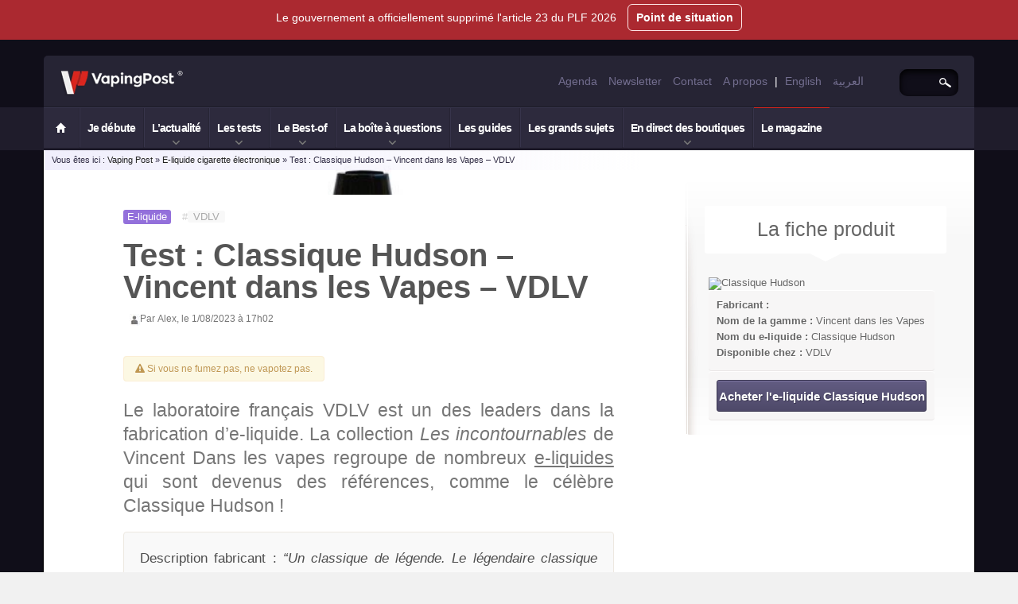

--- FILE ---
content_type: text/html; charset=UTF-8
request_url: https://fr.vapingpost.com/test-classique-hudson-vincent-dans-les-vapes-vdlv/
body_size: 22157
content:
<!DOCTYPE html>
<html lang="fr-FR" itemscope itemtype="http://schema.org/Blog"><head><meta charset="UTF-8" /><script>if(navigator.userAgent.match(/MSIE|Internet Explorer/i)||navigator.userAgent.match(/Trident\/7\..*?rv:11/i)){var href=document.location.href;if(!href.match(/[?&]nowprocket/)){if(href.indexOf("?")==-1){if(href.indexOf("#")==-1){document.location.href=href+"?nowprocket=1"}else{document.location.href=href.replace("#","?nowprocket=1#")}}else{if(href.indexOf("#")==-1){document.location.href=href+"&nowprocket=1"}else{document.location.href=href.replace("#","&nowprocket=1#")}}}}</script><script>(()=>{class RocketLazyLoadScripts{constructor(){this.v="2.0.4",this.userEvents=["keydown","keyup","mousedown","mouseup","mousemove","mouseover","mouseout","touchmove","touchstart","touchend","touchcancel","wheel","click","dblclick","input"],this.attributeEvents=["onblur","onclick","oncontextmenu","ondblclick","onfocus","onmousedown","onmouseenter","onmouseleave","onmousemove","onmouseout","onmouseover","onmouseup","onmousewheel","onscroll","onsubmit"]}async t(){this.i(),this.o(),/iP(ad|hone)/.test(navigator.userAgent)&&this.h(),this.u(),this.l(this),this.m(),this.k(this),this.p(this),this._(),await Promise.all([this.R(),this.L()]),this.lastBreath=Date.now(),this.S(this),this.P(),this.D(),this.O(),this.M(),await this.C(this.delayedScripts.normal),await this.C(this.delayedScripts.defer),await this.C(this.delayedScripts.async),await this.T(),await this.F(),await this.j(),await this.A(),window.dispatchEvent(new Event("rocket-allScriptsLoaded")),this.everythingLoaded=!0,this.lastTouchEnd&&await new Promise(t=>setTimeout(t,500-Date.now()+this.lastTouchEnd)),this.I(),this.H(),this.U(),this.W()}i(){this.CSPIssue=sessionStorage.getItem("rocketCSPIssue"),document.addEventListener("securitypolicyviolation",t=>{this.CSPIssue||"script-src-elem"!==t.violatedDirective||"data"!==t.blockedURI||(this.CSPIssue=!0,sessionStorage.setItem("rocketCSPIssue",!0))},{isRocket:!0})}o(){window.addEventListener("pageshow",t=>{this.persisted=t.persisted,this.realWindowLoadedFired=!0},{isRocket:!0}),window.addEventListener("pagehide",()=>{this.onFirstUserAction=null},{isRocket:!0})}h(){let t;function e(e){t=e}window.addEventListener("touchstart",e,{isRocket:!0}),window.addEventListener("touchend",function i(o){o.changedTouches[0]&&t.changedTouches[0]&&Math.abs(o.changedTouches[0].pageX-t.changedTouches[0].pageX)<10&&Math.abs(o.changedTouches[0].pageY-t.changedTouches[0].pageY)<10&&o.timeStamp-t.timeStamp<200&&(window.removeEventListener("touchstart",e,{isRocket:!0}),window.removeEventListener("touchend",i,{isRocket:!0}),"INPUT"===o.target.tagName&&"text"===o.target.type||(o.target.dispatchEvent(new TouchEvent("touchend",{target:o.target,bubbles:!0})),o.target.dispatchEvent(new MouseEvent("mouseover",{target:o.target,bubbles:!0})),o.target.dispatchEvent(new PointerEvent("click",{target:o.target,bubbles:!0,cancelable:!0,detail:1,clientX:o.changedTouches[0].clientX,clientY:o.changedTouches[0].clientY})),event.preventDefault()))},{isRocket:!0})}q(t){this.userActionTriggered||("mousemove"!==t.type||this.firstMousemoveIgnored?"keyup"===t.type||"mouseover"===t.type||"mouseout"===t.type||(this.userActionTriggered=!0,this.onFirstUserAction&&this.onFirstUserAction()):this.firstMousemoveIgnored=!0),"click"===t.type&&t.preventDefault(),t.stopPropagation(),t.stopImmediatePropagation(),"touchstart"===this.lastEvent&&"touchend"===t.type&&(this.lastTouchEnd=Date.now()),"click"===t.type&&(this.lastTouchEnd=0),this.lastEvent=t.type,t.composedPath&&t.composedPath()[0].getRootNode()instanceof ShadowRoot&&(t.rocketTarget=t.composedPath()[0]),this.savedUserEvents.push(t)}u(){this.savedUserEvents=[],this.userEventHandler=this.q.bind(this),this.userEvents.forEach(t=>window.addEventListener(t,this.userEventHandler,{passive:!1,isRocket:!0})),document.addEventListener("visibilitychange",this.userEventHandler,{isRocket:!0})}U(){this.userEvents.forEach(t=>window.removeEventListener(t,this.userEventHandler,{passive:!1,isRocket:!0})),document.removeEventListener("visibilitychange",this.userEventHandler,{isRocket:!0}),this.savedUserEvents.forEach(t=>{(t.rocketTarget||t.target).dispatchEvent(new window[t.constructor.name](t.type,t))})}m(){const t="return false",e=Array.from(this.attributeEvents,t=>"data-rocket-"+t),i="["+this.attributeEvents.join("],[")+"]",o="[data-rocket-"+this.attributeEvents.join("],[data-rocket-")+"]",s=(e,i,o)=>{o&&o!==t&&(e.setAttribute("data-rocket-"+i,o),e["rocket"+i]=new Function("event",o),e.setAttribute(i,t))};new MutationObserver(t=>{for(const n of t)"attributes"===n.type&&(n.attributeName.startsWith("data-rocket-")||this.everythingLoaded?n.attributeName.startsWith("data-rocket-")&&this.everythingLoaded&&this.N(n.target,n.attributeName.substring(12)):s(n.target,n.attributeName,n.target.getAttribute(n.attributeName))),"childList"===n.type&&n.addedNodes.forEach(t=>{if(t.nodeType===Node.ELEMENT_NODE)if(this.everythingLoaded)for(const i of[t,...t.querySelectorAll(o)])for(const t of i.getAttributeNames())e.includes(t)&&this.N(i,t.substring(12));else for(const e of[t,...t.querySelectorAll(i)])for(const t of e.getAttributeNames())this.attributeEvents.includes(t)&&s(e,t,e.getAttribute(t))})}).observe(document,{subtree:!0,childList:!0,attributeFilter:[...this.attributeEvents,...e]})}I(){this.attributeEvents.forEach(t=>{document.querySelectorAll("[data-rocket-"+t+"]").forEach(e=>{this.N(e,t)})})}N(t,e){const i=t.getAttribute("data-rocket-"+e);i&&(t.setAttribute(e,i),t.removeAttribute("data-rocket-"+e))}k(t){Object.defineProperty(HTMLElement.prototype,"onclick",{get(){return this.rocketonclick||null},set(e){this.rocketonclick=e,this.setAttribute(t.everythingLoaded?"onclick":"data-rocket-onclick","this.rocketonclick(event)")}})}S(t){function e(e,i){let o=e[i];e[i]=null,Object.defineProperty(e,i,{get:()=>o,set(s){t.everythingLoaded?o=s:e["rocket"+i]=o=s}})}e(document,"onreadystatechange"),e(window,"onload"),e(window,"onpageshow");try{Object.defineProperty(document,"readyState",{get:()=>t.rocketReadyState,set(e){t.rocketReadyState=e},configurable:!0}),document.readyState="loading"}catch(t){console.log("WPRocket DJE readyState conflict, bypassing")}}l(t){this.originalAddEventListener=EventTarget.prototype.addEventListener,this.originalRemoveEventListener=EventTarget.prototype.removeEventListener,this.savedEventListeners=[],EventTarget.prototype.addEventListener=function(e,i,o){o&&o.isRocket||!t.B(e,this)&&!t.userEvents.includes(e)||t.B(e,this)&&!t.userActionTriggered||e.startsWith("rocket-")||t.everythingLoaded?t.originalAddEventListener.call(this,e,i,o):(t.savedEventListeners.push({target:this,remove:!1,type:e,func:i,options:o}),"mouseenter"!==e&&"mouseleave"!==e||t.originalAddEventListener.call(this,e,t.savedUserEvents.push,o))},EventTarget.prototype.removeEventListener=function(e,i,o){o&&o.isRocket||!t.B(e,this)&&!t.userEvents.includes(e)||t.B(e,this)&&!t.userActionTriggered||e.startsWith("rocket-")||t.everythingLoaded?t.originalRemoveEventListener.call(this,e,i,o):t.savedEventListeners.push({target:this,remove:!0,type:e,func:i,options:o})}}J(t,e){this.savedEventListeners=this.savedEventListeners.filter(i=>{let o=i.type,s=i.target||window;return e!==o||t!==s||(this.B(o,s)&&(i.type="rocket-"+o),this.$(i),!1)})}H(){EventTarget.prototype.addEventListener=this.originalAddEventListener,EventTarget.prototype.removeEventListener=this.originalRemoveEventListener,this.savedEventListeners.forEach(t=>this.$(t))}$(t){t.remove?this.originalRemoveEventListener.call(t.target,t.type,t.func,t.options):this.originalAddEventListener.call(t.target,t.type,t.func,t.options)}p(t){let e;function i(e){return t.everythingLoaded?e:e.split(" ").map(t=>"load"===t||t.startsWith("load.")?"rocket-jquery-load":t).join(" ")}function o(o){function s(e){const s=o.fn[e];o.fn[e]=o.fn.init.prototype[e]=function(){return this[0]===window&&t.userActionTriggered&&("string"==typeof arguments[0]||arguments[0]instanceof String?arguments[0]=i(arguments[0]):"object"==typeof arguments[0]&&Object.keys(arguments[0]).forEach(t=>{const e=arguments[0][t];delete arguments[0][t],arguments[0][i(t)]=e})),s.apply(this,arguments),this}}if(o&&o.fn&&!t.allJQueries.includes(o)){const e={DOMContentLoaded:[],"rocket-DOMContentLoaded":[]};for(const t in e)document.addEventListener(t,()=>{e[t].forEach(t=>t())},{isRocket:!0});o.fn.ready=o.fn.init.prototype.ready=function(i){function s(){parseInt(o.fn.jquery)>2?setTimeout(()=>i.bind(document)(o)):i.bind(document)(o)}return"function"==typeof i&&(t.realDomReadyFired?!t.userActionTriggered||t.fauxDomReadyFired?s():e["rocket-DOMContentLoaded"].push(s):e.DOMContentLoaded.push(s)),o([])},s("on"),s("one"),s("off"),t.allJQueries.push(o)}e=o}t.allJQueries=[],o(window.jQuery),Object.defineProperty(window,"jQuery",{get:()=>e,set(t){o(t)}})}P(){const t=new Map;document.write=document.writeln=function(e){const i=document.currentScript,o=document.createRange(),s=i.parentElement;let n=t.get(i);void 0===n&&(n=i.nextSibling,t.set(i,n));const c=document.createDocumentFragment();o.setStart(c,0),c.appendChild(o.createContextualFragment(e)),s.insertBefore(c,n)}}async R(){return new Promise(t=>{this.userActionTriggered?t():this.onFirstUserAction=t})}async L(){return new Promise(t=>{document.addEventListener("DOMContentLoaded",()=>{this.realDomReadyFired=!0,t()},{isRocket:!0})})}async j(){return this.realWindowLoadedFired?Promise.resolve():new Promise(t=>{window.addEventListener("load",t,{isRocket:!0})})}M(){this.pendingScripts=[];this.scriptsMutationObserver=new MutationObserver(t=>{for(const e of t)e.addedNodes.forEach(t=>{"SCRIPT"!==t.tagName||t.noModule||t.isWPRocket||this.pendingScripts.push({script:t,promise:new Promise(e=>{const i=()=>{const i=this.pendingScripts.findIndex(e=>e.script===t);i>=0&&this.pendingScripts.splice(i,1),e()};t.addEventListener("load",i,{isRocket:!0}),t.addEventListener("error",i,{isRocket:!0}),setTimeout(i,1e3)})})})}),this.scriptsMutationObserver.observe(document,{childList:!0,subtree:!0})}async F(){await this.X(),this.pendingScripts.length?(await this.pendingScripts[0].promise,await this.F()):this.scriptsMutationObserver.disconnect()}D(){this.delayedScripts={normal:[],async:[],defer:[]},document.querySelectorAll("script[type$=rocketlazyloadscript]").forEach(t=>{t.hasAttribute("data-rocket-src")?t.hasAttribute("async")&&!1!==t.async?this.delayedScripts.async.push(t):t.hasAttribute("defer")&&!1!==t.defer||"module"===t.getAttribute("data-rocket-type")?this.delayedScripts.defer.push(t):this.delayedScripts.normal.push(t):this.delayedScripts.normal.push(t)})}async _(){await this.L();let t=[];document.querySelectorAll("script[type$=rocketlazyloadscript][data-rocket-src]").forEach(e=>{let i=e.getAttribute("data-rocket-src");if(i&&!i.startsWith("data:")){i.startsWith("//")&&(i=location.protocol+i);try{const o=new URL(i).origin;o!==location.origin&&t.push({src:o,crossOrigin:e.crossOrigin||"module"===e.getAttribute("data-rocket-type")})}catch(t){}}}),t=[...new Map(t.map(t=>[JSON.stringify(t),t])).values()],this.Y(t,"preconnect")}async G(t){if(await this.K(),!0!==t.noModule||!("noModule"in HTMLScriptElement.prototype))return new Promise(e=>{let i;function o(){(i||t).setAttribute("data-rocket-status","executed"),e()}try{if(navigator.userAgent.includes("Firefox/")||""===navigator.vendor||this.CSPIssue)i=document.createElement("script"),[...t.attributes].forEach(t=>{let e=t.nodeName;"type"!==e&&("data-rocket-type"===e&&(e="type"),"data-rocket-src"===e&&(e="src"),i.setAttribute(e,t.nodeValue))}),t.text&&(i.text=t.text),t.nonce&&(i.nonce=t.nonce),i.hasAttribute("src")?(i.addEventListener("load",o,{isRocket:!0}),i.addEventListener("error",()=>{i.setAttribute("data-rocket-status","failed-network"),e()},{isRocket:!0}),setTimeout(()=>{i.isConnected||e()},1)):(i.text=t.text,o()),i.isWPRocket=!0,t.parentNode.replaceChild(i,t);else{const i=t.getAttribute("data-rocket-type"),s=t.getAttribute("data-rocket-src");i?(t.type=i,t.removeAttribute("data-rocket-type")):t.removeAttribute("type"),t.addEventListener("load",o,{isRocket:!0}),t.addEventListener("error",i=>{this.CSPIssue&&i.target.src.startsWith("data:")?(console.log("WPRocket: CSP fallback activated"),t.removeAttribute("src"),this.G(t).then(e)):(t.setAttribute("data-rocket-status","failed-network"),e())},{isRocket:!0}),s?(t.fetchPriority="high",t.removeAttribute("data-rocket-src"),t.src=s):t.src="data:text/javascript;base64,"+window.btoa(unescape(encodeURIComponent(t.text)))}}catch(i){t.setAttribute("data-rocket-status","failed-transform"),e()}});t.setAttribute("data-rocket-status","skipped")}async C(t){const e=t.shift();return e?(e.isConnected&&await this.G(e),this.C(t)):Promise.resolve()}O(){this.Y([...this.delayedScripts.normal,...this.delayedScripts.defer,...this.delayedScripts.async],"preload")}Y(t,e){this.trash=this.trash||[];let i=!0;var o=document.createDocumentFragment();t.forEach(t=>{const s=t.getAttribute&&t.getAttribute("data-rocket-src")||t.src;if(s&&!s.startsWith("data:")){const n=document.createElement("link");n.href=s,n.rel=e,"preconnect"!==e&&(n.as="script",n.fetchPriority=i?"high":"low"),t.getAttribute&&"module"===t.getAttribute("data-rocket-type")&&(n.crossOrigin=!0),t.crossOrigin&&(n.crossOrigin=t.crossOrigin),t.integrity&&(n.integrity=t.integrity),t.nonce&&(n.nonce=t.nonce),o.appendChild(n),this.trash.push(n),i=!1}}),document.head.appendChild(o)}W(){this.trash.forEach(t=>t.remove())}async T(){try{document.readyState="interactive"}catch(t){}this.fauxDomReadyFired=!0;try{await this.K(),this.J(document,"readystatechange"),document.dispatchEvent(new Event("rocket-readystatechange")),await this.K(),document.rocketonreadystatechange&&document.rocketonreadystatechange(),await this.K(),this.J(document,"DOMContentLoaded"),document.dispatchEvent(new Event("rocket-DOMContentLoaded")),await this.K(),this.J(window,"DOMContentLoaded"),window.dispatchEvent(new Event("rocket-DOMContentLoaded"))}catch(t){console.error(t)}}async A(){try{document.readyState="complete"}catch(t){}try{await this.K(),this.J(document,"readystatechange"),document.dispatchEvent(new Event("rocket-readystatechange")),await this.K(),document.rocketonreadystatechange&&document.rocketonreadystatechange(),await this.K(),this.J(window,"load"),window.dispatchEvent(new Event("rocket-load")),await this.K(),window.rocketonload&&window.rocketonload(),await this.K(),this.allJQueries.forEach(t=>t(window).trigger("rocket-jquery-load")),await this.K(),this.J(window,"pageshow");const t=new Event("rocket-pageshow");t.persisted=this.persisted,window.dispatchEvent(t),await this.K(),window.rocketonpageshow&&window.rocketonpageshow({persisted:this.persisted})}catch(t){console.error(t)}}async K(){Date.now()-this.lastBreath>45&&(await this.X(),this.lastBreath=Date.now())}async X(){return document.hidden?new Promise(t=>setTimeout(t)):new Promise(t=>requestAnimationFrame(t))}B(t,e){return e===document&&"readystatechange"===t||(e===document&&"DOMContentLoaded"===t||(e===window&&"DOMContentLoaded"===t||(e===window&&"load"===t||e===window&&"pageshow"===t)))}static run(){(new RocketLazyLoadScripts).t()}}RocketLazyLoadScripts.run()})();</script>

<meta name="viewport" content="width=device-width, initial-scale=1.0" />

<link rel="profile" href="http://gmpg.org/xfn/11" />
<link rel="shortcut icon" type="image/x-icon" href="https://fr.vapingpost.com/favicon.ico" />
<meta name='robots' content='index, follow, max-image-preview:large, max-snippet:-1, max-video-preview:-1' />
<link data-minify="1" rel='preload' as='style' href='https://fr.vapingpost.com/wp-content/cache/min/1/wp-content/themes/vapingpost/style.css?ver=1765447489'  data-wpacu-preload-css-basic='1' />
<link data-minify="1" rel='preload' as='style' href='https://fr.vapingpost.com/wp-content/cache/min/1/wp-content/themes/vapingpost/css/custom/cta-banner.css?ver=1765449654'  data-wpacu-preload-css-basic='1' />
<link data-minify="1" rel='preload' as='style' href='https://fr.vapingpost.com/wp-content/cache/min/1/wp-content/plugins/shortcodes-ultimate/includes/css/shortcodes.css?ver=1765463830'  data-wpacu-preload-css-basic='1' />
<link data-minify="1" rel='preload' as='style' href='https://fr.vapingpost.com/wp-content/cache/min/1/wp-content/cache/asset-cleanup/one/css/item/shortcodes-ultimate__includes__css__icons-css-ve6ceeec116c65c6f8ebd427061fd56a78a679f3c.css?ver=1765550514'  data-wpacu-preload-css-basic='1' />
<link rel='preload' as='script' href='https://fr.vapingpost.com/wp-includes/js/jquery/jquery.min.js?ver=3.7.1' data-wpacu-preload-js='1'>
<link rel='preload' as='script' href='https://fr.vapingpost.com/wp-includes/js/jquery/jquery-migrate.min.js?ver=3.4.1' data-wpacu-preload-js='1'>
<link rel='preload' as='script' href='https://fr.vapingpost.com/wp-content/themes/vapingpost/js/dependencies/jquery.meanmenu.min.js?ver=0.1' data-wpacu-preload-js='1'>
<link rel='preload' as='script' href='https://fr.vapingpost.com/wp-content/themes/vapingpost/js/dependencies/bootstrap.min.js?ver=6.9' data-wpacu-preload-js='1'>
<link rel='preload' as='script' href='https://fr.vapingpost.com/wp-content/themes/vapingpost/js/custom/apply.js?ver=1.82' data-wpacu-preload-js='1'>
<link rel='preload' as='script' href='https://fr.vapingpost.com/wp-content/themes/vapingpost/js/custom/sub-menu-customization.js?ver=0.32' data-wpacu-preload-js='1'>
<link rel='preload' as='script' href='https://fr.vapingpost.com/wp-content/plugins/disqus-conditional-load/assets/js/embed-scroll.min.js?ver=11.1.2' data-wpacu-preload-js='1'>

	<!-- This site is optimized with the Yoast SEO Premium plugin v21.6 (Yoast SEO v21.6) - https://yoast.com/wordpress/plugins/seo/ -->
	<title>Test : Classique Hudson - Vincent dans les Vapes - VDLV - Vaping Post</title>
	<meta name="description" content="Un e-liquide référence dans les saveurs classic avec ses saveurs de blond et de notes caramélisées. Un liquide puissant et détaillé." />
	<link rel="canonical" href="https://fr.vapingpost.com/test-classique-hudson-vincent-dans-les-vapes-vdlv/" />
	<meta property="og:locale" content="fr_FR" />
	<meta property="og:type" content="article" />
	<meta property="og:title" content="Test : Classique Hudson - Vincent dans les Vapes - VDLV" />
	<meta property="og:description" content="Un e-liquide référence dans les saveurs classic avec ses saveurs de blond et de notes caramélisées. Un liquide puissant et détaillé." />
	<meta property="og:url" content="https://fr.vapingpost.com/test-classique-hudson-vincent-dans-les-vapes-vdlv/" />
	<meta property="og:site_name" content="Vaping Post" />
	<meta property="article:publisher" content="https://www.facebook.com/thevapingpost/" />
	<meta property="article:published_time" content="2023-08-01T15:02:33+00:00" />
	<meta property="og:image" content="https://fr.vapingpost.com/wp-content/uploads/2023/08/e-liquide-classique-hudson-couv.jpg" />
	<meta property="og:image:width" content="650" />
	<meta property="og:image:height" content="350" />
	<meta property="og:image:type" content="image/jpeg" />
	<meta name="author" content="Alex" />
	<meta name="twitter:card" content="summary_large_image" />
	<meta name="twitter:description" content="Un e-liquide référence dans les saveurs classic avec ses saveurs de blond et de notes caramélisées. Un liquide puissant et détaillé." />
	<meta name="twitter:creator" content="@vapingpost_fr" />
	<meta name="twitter:site" content="@vapingpost_fr" />
	<meta name="twitter:label1" content="Écrit par" />
	<meta name="twitter:data1" content="Alex" />
	<meta name="twitter:label2" content="Durée de lecture estimée" />
	<meta name="twitter:data2" content="2 minutes" />
	<script type="application/ld+json" class="yoast-schema-graph">{"@context":"https://schema.org","@graph":[{"@type":"Article","@id":"https://fr.vapingpost.com/test-classique-hudson-vincent-dans-les-vapes-vdlv/#article","isPartOf":{"@id":"https://fr.vapingpost.com/test-classique-hudson-vincent-dans-les-vapes-vdlv/"},"author":{"name":"Alex","@id":"https://fr.vapingpost.com/#/schema/person/af406447ba2db4951ca43a1b3465c6b6"},"headline":"Test : Classique Hudson &#8211; Vincent dans les Vapes &#8211; VDLV","datePublished":"2023-08-01T15:02:33+00:00","dateModified":"2023-08-01T15:02:33+00:00","mainEntityOfPage":{"@id":"https://fr.vapingpost.com/test-classique-hudson-vincent-dans-les-vapes-vdlv/"},"wordCount":237,"commentCount":0,"publisher":{"@id":"https://fr.vapingpost.com/#organization"},"image":{"@id":"https://fr.vapingpost.com/test-classique-hudson-vincent-dans-les-vapes-vdlv/#primaryimage"},"thumbnailUrl":"https://fr.vapingpost.com/wp-content/uploads/2023/08/e-liquide-classique-hudson-couv.jpg","keywords":["VDLV"],"articleSection":["E-liquide cigarette électronique"],"inLanguage":"fr-FR","potentialAction":[{"@type":"CommentAction","name":"Comment","target":["https://fr.vapingpost.com/test-classique-hudson-vincent-dans-les-vapes-vdlv/#respond"]}],"copyrightYear":"2023","copyrightHolder":{"@id":"https://fr.vapingpost.com/#organization"}},{"@type":"WebPage","@id":"https://fr.vapingpost.com/test-classique-hudson-vincent-dans-les-vapes-vdlv/","url":"https://fr.vapingpost.com/test-classique-hudson-vincent-dans-les-vapes-vdlv/","name":"Test : Classique Hudson - Vincent dans les Vapes - VDLV - Vaping Post","isPartOf":{"@id":"https://fr.vapingpost.com/#website"},"primaryImageOfPage":{"@id":"https://fr.vapingpost.com/test-classique-hudson-vincent-dans-les-vapes-vdlv/#primaryimage"},"image":{"@id":"https://fr.vapingpost.com/test-classique-hudson-vincent-dans-les-vapes-vdlv/#primaryimage"},"thumbnailUrl":"https://fr.vapingpost.com/wp-content/uploads/2023/08/e-liquide-classique-hudson-couv.jpg","datePublished":"2023-08-01T15:02:33+00:00","dateModified":"2023-08-01T15:02:33+00:00","description":"Un e-liquide référence dans les saveurs classic avec ses saveurs de blond et de notes caramélisées. Un liquide puissant et détaillé.","breadcrumb":{"@id":"https://fr.vapingpost.com/test-classique-hudson-vincent-dans-les-vapes-vdlv/#breadcrumb"},"inLanguage":"fr-FR","potentialAction":[{"@type":"ReadAction","target":["https://fr.vapingpost.com/test-classique-hudson-vincent-dans-les-vapes-vdlv/"]}]},{"@type":"ImageObject","inLanguage":"fr-FR","@id":"https://fr.vapingpost.com/test-classique-hudson-vincent-dans-les-vapes-vdlv/#primaryimage","url":"https://fr.vapingpost.com/wp-content/uploads/2023/08/e-liquide-classique-hudson-couv.jpg","contentUrl":"https://fr.vapingpost.com/wp-content/uploads/2023/08/e-liquide-classique-hudson-couv.jpg","width":650,"height":350},{"@type":"BreadcrumbList","@id":"https://fr.vapingpost.com/test-classique-hudson-vincent-dans-les-vapes-vdlv/#breadcrumb","itemListElement":[{"@type":"ListItem","position":1,"name":"Accueil","item":"https://fr.vapingpost.com/"},{"@type":"ListItem","position":2,"name":"Test : Classique Hudson &#8211; Vincent dans les Vapes &#8211; VDLV"}]},{"@type":"WebSite","@id":"https://fr.vapingpost.com/#website","url":"https://fr.vapingpost.com/","name":"Vaping Post","description":"Le média de la vape depuis 2010","publisher":{"@id":"https://fr.vapingpost.com/#organization"},"alternateName":"VP","potentialAction":[{"@type":"SearchAction","target":{"@type":"EntryPoint","urlTemplate":"https://fr.vapingpost.com/?s={search_term_string}"},"query-input":"required name=search_term_string"}],"inLanguage":"fr-FR"},{"@type":"Organization","@id":"https://fr.vapingpost.com/#organization","name":"Vaping Post","alternateName":"VP","url":"https://fr.vapingpost.com/","logo":{"@type":"ImageObject","inLanguage":"fr-FR","@id":"https://fr.vapingpost.com/#/schema/logo/image/","url":"https://fr.vapingpost.com/wp-content/uploads/2016/08/cropped-monogram-512.png","contentUrl":"https://fr.vapingpost.com/wp-content/uploads/2016/08/cropped-monogram-512.png","width":512,"height":512,"caption":"Vaping Post"},"image":{"@id":"https://fr.vapingpost.com/#/schema/logo/image/"},"sameAs":["https://www.facebook.com/thevapingpost/","https://twitter.com/vapingpost_fr","https://www.instagram.com/thevapingpost/","https://www.linkedin.com/company/vaping-post/","https://www.youtube.com/channel/UCk0Hk_WWJ3kP3AdFyaeBqmg"]},{"@type":"Person","@id":"https://fr.vapingpost.com/#/schema/person/af406447ba2db4951ca43a1b3465c6b6","name":"Alex","image":{"@type":"ImageObject","inLanguage":"fr-FR","@id":"https://fr.vapingpost.com/#/schema/person/image/","url":"https://secure.gravatar.com/avatar/907cc70be6f4538566cb5d4d92732dcdcf65f7df9edfcff2f77e00b06cea5863?s=96&d=mm&r=g","contentUrl":"https://secure.gravatar.com/avatar/907cc70be6f4538566cb5d4d92732dcdcf65f7df9edfcff2f77e00b06cea5863?s=96&d=mm&r=g","caption":"Alex"},"url":"https://fr.vapingpost.com/author/alex/"}]}</script>
	<!-- / Yoast SEO Premium plugin. -->


<link rel='dns-prefetch' href='//cdnjs.cloudflare.com' />

<link rel="alternate" type="application/rss+xml" title="Vaping Post &raquo; Flux" href="https://fr.vapingpost.com/feed/" />
<link rel="alternate" title="oEmbed (JSON)" type="application/json+oembed" href="https://fr.vapingpost.com/wp-json/oembed/1.0/embed?url=https%3A%2F%2Ffr.vapingpost.com%2Ftest-classique-hudson-vincent-dans-les-vapes-vdlv%2F" />
<link rel="alternate" title="oEmbed (XML)" type="text/xml+oembed" href="https://fr.vapingpost.com/wp-json/oembed/1.0/embed?url=https%3A%2F%2Ffr.vapingpost.com%2Ftest-classique-hudson-vincent-dans-les-vapes-vdlv%2F&#038;format=xml" />
<style id='wp-img-auto-sizes-contain-inline-css' type='text/css'>
img:is([sizes=auto i],[sizes^="auto," i]){contain-intrinsic-size:3000px 1500px}
/*# sourceURL=wp-img-auto-sizes-contain-inline-css */
</style>
<link rel='stylesheet' id='bootstrap.min.css-css' href='https://fr.vapingpost.com/wp-content/themes/vapingpost/bootstrap.min.css?ver=0.14' type='text/css' media='all' />
<link rel='stylesheet' id='bootstrap-responsive.min.css-css' href='https://fr.vapingpost.com/wp-content/themes/vapingpost/bootstrap-responsive.min.css?ver=6.9' type='text/css' media='all' />
<link data-minify="1"   rel='preload' as='style' data-wpacu-preload-it-async='1' onload="this.onload=null;this.rel='stylesheet'" id='wpacu-preload-revue.css-css' href='https://fr.vapingpost.com/wp-content/cache/min/1/wp-content/themes/vapingpost/css/custom/revue.css?ver=1765447495' type='text/css' media='all' />
<link data-minify="1"   rel='preload' as='style' data-wpacu-preload-it-async='1' onload="this.onload=null;this.rel='stylesheet'" id='wpacu-preload-font-awesome-free-css' href='https://fr.vapingpost.com/wp-content/cache/min/1/ajax/libs/font-awesome/4.7.0/css/font-awesome.min.css?ver=1765447495' type='text/css' media='all' />
<style id='classic-theme-styles-inline-css' type='text/css'>
/*! This file is auto-generated */
.wp-block-button__link{color:#fff;background-color:#32373c;border-radius:9999px;box-shadow:none;text-decoration:none;padding:calc(.667em + 2px) calc(1.333em + 2px);font-size:1.125em}.wp-block-file__button{background:#32373c;color:#fff;text-decoration:none}
/*# sourceURL=/wp-includes/css/classic-themes.min.css */
</style>
<link   rel='preload' as='style' data-wpacu-preload-it-async='1' onload="this.onload=null;this.rel='stylesheet'" id='wpacu-preload-meanmenu.min.css-css' href='https://fr.vapingpost.com/wp-content/themes/vapingpost/css/dependencies/meanmenu.min.css?ver=0.4' type='text/css' media='all' />
<link data-minify="1"   rel='preload' as='style' data-wpacu-preload-it-async='1' onload="this.onload=null;this.rel='stylesheet'" id='wpacu-preload-global.css-css' href='https://fr.vapingpost.com/wp-content/cache/min/1/wp-content/themes/vapingpost/global.css?ver=1765447489' type='text/css' media='all' />
<link data-minify="1"   data-wpacu-to-be-preloaded-basic='1' rel='stylesheet' id='style.css-css' href='https://fr.vapingpost.com/wp-content/cache/min/1/wp-content/themes/vapingpost/style.css?ver=1765447489' type='text/css' media='all' />
<link data-minify="1" rel='stylesheet' id='mobile.css-css' href='https://fr.vapingpost.com/wp-content/cache/min/1/wp-content/themes/vapingpost/mobile.css?ver=1765447489' type='text/css' media='all' />
<link data-minify="1"   rel='preload' as='style' data-wpacu-preload-it-async='1' onload="this.onload=null;this.rel='stylesheet'" id='wpacu-preload-footer.css-css' href='https://fr.vapingpost.com/wp-content/cache/min/1/wp-content/themes/vapingpost/css/custom/footer.css?ver=1765447489' type='text/css' media='all' />
<link data-minify="1"   rel='preload' as='style' data-wpacu-preload-it-async='1' onload="this.onload=null;this.rel='stylesheet'" id='wpacu-preload-single.css-css' href='https://fr.vapingpost.com/wp-content/cache/min/1/wp-content/themes/vapingpost/css/custom/single.css?ver=1765447489' type='text/css' media='all' />
<link data-minify="1"   data-wpacu-to-be-preloaded-basic='1' rel='stylesheet' id='cta-banner-style-css' href='https://fr.vapingpost.com/wp-content/cache/min/1/wp-content/themes/vapingpost/css/custom/cta-banner.css?ver=1765449654' type='text/css' media='all' />












<!-- Dynamic Widgets by QURL loaded - http://www.dynamic-widgets.com //-->
<link data-minify="1"   data-wpacu-to-be-preloaded-basic='1' rel='stylesheet' id='wpacu-moved-from-body-to-head-su-shortcodes-css' href='https://fr.vapingpost.com/wp-content/cache/min/1/wp-content/plugins/shortcodes-ultimate/includes/css/shortcodes.css?ver=1765463830' type='text/css' media='all' /><link data-minify="1"   data-wpacu-to-be-preloaded-basic='1' rel='stylesheet' id='wpacu-moved-from-body-to-head-su-icons-css' href='https://fr.vapingpost.com/wp-content/cache/min/1/wp-content/cache/asset-cleanup/one/css/item/shortcodes-ultimate__includes__css__icons-css-ve6ceeec116c65c6f8ebd427061fd56a78a679f3c.css?ver=1765550514' type='text/css' media='all' />


<style type="text/css" id="custom-background-css">
body.custom-background { background-image: url("https://fr.vapingpost.com/wp-content/uploads/2023/04/bg-dark-blue.gif"); background-position: left top; background-size: auto; background-repeat: repeat; background-attachment: scroll; }
</style>
	<link rel="icon" href="https://fr.vapingpost.com/wp-content/uploads/2016/08/cropped-monogram-512-32x32.png" sizes="32x32" />
<link rel="icon" href="https://fr.vapingpost.com/wp-content/uploads/2016/08/cropped-monogram-512-192x192.png" sizes="192x192" />
<link rel="apple-touch-icon" href="https://fr.vapingpost.com/wp-content/uploads/2016/08/cropped-monogram-512-180x180.png" />
<meta name="msapplication-TileImage" content="https://fr.vapingpost.com/wp-content/uploads/2016/08/cropped-monogram-512-270x270.png" />
<noscript><style id="rocket-lazyload-nojs-css">.rll-youtube-player, [data-lazy-src]{display:none !important;}</style></noscript>

<script type="application/ld+json">
{
   "@context": "http://schema.org",
   "@type": "WebSite",
   "url": "https://fr.vapingpost.com/",
   "potentialAction": {
     "@type": "SearchAction",
     "target": "https://fr.vapingpost.com/?s={search_term_string}",
     "query-input": "required name=search_term_string"
   }
}
</script>


<style>
.main_bg_wrap
    {
    background: url('https://fr.vapingpost.com/wp-content/uploads/2023/08/e-liquide-classique-hudson-couv.jpg') no-repeat scroll left top / 68.86% auto #FFFFFF;
    }
#content 
    {
    padding: 16px 20px 0 40px;
    }
</style>
	

<meta name="generator" content="WP Rocket 3.20.3" data-wpr-features="wpr_delay_js wpr_defer_js wpr_minify_js wpr_lazyload_images wpr_minify_css wpr_desktop" /></head>
<body class="wp-singular post-template-default single single-post postid-168050 single-format-standard custom-background wp-theme-vapingpost e-liquide-cigarette-electronique">
<script type="text/javascript" defer='defer' src="https://fr.vapingpost.com/wp-content/themes/vapingpost/js/dependencies/jquery.sticky.min.js?ver=6.9" id="jquery.sticky.min.js-js"></script>
<script data-wpacu-to-be-preloaded-basic='1' type="text/javascript" src="https://fr.vapingpost.com/wp-includes/js/jquery/jquery.min.js?ver=3.7.1" id="jquery-core-js"></script>
<script data-wpacu-to-be-preloaded-basic='1' type="text/javascript" async='async' src="https://fr.vapingpost.com/wp-includes/js/jquery/jquery-migrate.min.js?ver=3.4.1" id="jquery-migrate-js"></script>
<script data-wpacu-to-be-preloaded-basic='1' type="text/javascript" async='async' src="https://fr.vapingpost.com/wp-content/themes/vapingpost/js/dependencies/jquery.meanmenu.min.js?ver=0.1" id="jquery.meanmenu.min.js-js"></script>
<script data-wpacu-to-be-preloaded-basic='1' type="text/javascript" async='async' src="https://fr.vapingpost.com/wp-content/themes/vapingpost/js/dependencies/bootstrap.min.js?ver=6.9" id="bootstrap.min.js-js"></script>
<script type="text/javascript" async='async' defer='defer' src="https://fr.vapingpost.com/wp-content/themes/vapingpost/js/dependencies/bootstrap-tab.min.js?ver=6.9" id="bootstrap-tab.min.js-js"></script>
<script type="text/javascript" async='async' src="https://fr.vapingpost.com/wp-content/themes/vapingpost/js/dependencies/fontsmoothie.min.js?ver=6.9&#039; async=&#039;async" id="fontsmoothie.min.js-js"></script>
<script type="text/javascript" async='async' src="https://fr.vapingpost.com/wp-content/themes/vapingpost/js/dependencies/jquery.cookie.min.js?ver=6.9&#039; async=&#039;async" id="jquery.cookie.min.js-js"></script>
<script data-minify="1" data-wpacu-to-be-preloaded-basic='1' type="text/javascript" src="https://fr.vapingpost.com/wp-content/cache/min/1/wp-content/themes/vapingpost/js/custom/apply.js?ver=1765447489" id="apply.js-js" data-rocket-defer defer></script>
<script type="text/javascript" id="sub-menu-customization.js-js-extra">
/* <![CDATA[ */
var subMenuData = {"ajaxurl":"https://fr.vapingpost.com/wp-admin/admin-ajax.php","imagesDir":"https://fr.vapingpost.com/wp-content/themes/vapingpost/img/custom-sub-menu/","htmlForCarrousel":[["\u003Cdiv class=\"featured_images\"\u003E\u003Ca href=\"/test-klypse-plus-innokin\"\u003E\u003Cimg src=\"https://fr.vapingpost.com/wp-content/uploads/2025/12/Klypse-plus-Innokin-couv.jpg\" class=\"custom-sub-menu-carrousel-img\"/\u003E\u003C/a\u003E\u003C/div\u003E\u003Cdiv class=\"custom-sub-menu-carrousel-post-title-container\"\u003E\u003Ca href=\"/test-klypse-plus-innokin\"\u003E\u003Cspan class=\"custom-sub-menu-carrousel-post-title\"\u003ETest : Klypse Plus - Innokin\u003C/span\u003E\u003C/a\u003E\u003C/div\u003E\u003Ca href=\"/test-klypse-plus-innokin\"\u003E\u003Cdiv id=\"wpcr_respond_ato-index\" class=\"custom-sub-menu-carrousel-stars\"\u003E\u003Cdiv class=\"sp_rating\"\u003E\u003Cdiv class=\"baseindex\"\u003E\u003Cdiv class=\"average\" style=\"width:96%\"\u003E\u003C/div\u003E\u003C/div\u003E\u003C/div\u003E\u003C/div\u003E\u003C/a\u003E","\u003Cdiv class=\"featured_images\"\u003E\u003Ca href=\"/test-ez-leva-innokin\"\u003E\u003Cimg src=\"https://fr.vapingpost.com/wp-content/uploads/2025/12/EZ-Leva-Innokin-couv.jpg\" class=\"custom-sub-menu-carrousel-img\"/\u003E\u003C/a\u003E\u003C/div\u003E\u003Cdiv class=\"custom-sub-menu-carrousel-post-title-container\"\u003E\u003Ca href=\"/test-ez-leva-innokin\"\u003E\u003Cspan class=\"custom-sub-menu-carrousel-post-title\"\u003ETest : Ez Leva - Innokin\u003C/span\u003E\u003C/a\u003E\u003C/div\u003E\u003Ca href=\"/test-ez-leva-innokin\"\u003E\u003Cdiv id=\"wpcr_respond_ato-index\" class=\"custom-sub-menu-carrousel-stars\"\u003E\u003Cdiv class=\"sp_rating\"\u003E\u003Cdiv class=\"baseindex\"\u003E\u003Cdiv class=\"average\" style=\"width:100%\"\u003E\u003C/div\u003E\u003C/div\u003E\u003C/div\u003E\u003C/div\u003E\u003C/a\u003E"],["\u003Cdiv class=\"featured_images\"\u003E\u003Ca href=\"/test-aegis-force-geekvape\"\u003E\u003Cimg src=\"https://fr.vapingpost.com/wp-content/uploads/2025/12/Aegis-Force-Geekvape-couv.jpg\" class=\"custom-sub-menu-carrousel-img\"/\u003E\u003C/a\u003E\u003C/div\u003E\u003Cdiv class=\"custom-sub-menu-carrousel-post-title-container\"\u003E\u003Ca href=\"/test-aegis-force-geekvape\"\u003E\u003Cspan class=\"custom-sub-menu-carrousel-post-title\"\u003ETest : Aegis Force - Geekvape\u003C/span\u003E\u003C/a\u003E\u003C/div\u003E\u003Ca href=\"/test-aegis-force-geekvape\"\u003E\u003Cdiv id=\"wpcr_respond_ato-index\" class=\"custom-sub-menu-carrousel-stars\"\u003E\u003Cdiv class=\"sp_rating\"\u003E\u003Cdiv class=\"baseindex\"\u003E\u003Cdiv class=\"average\" style=\"width:100%\"\u003E\u003C/div\u003E\u003C/div\u003E\u003C/div\u003E\u003C/div\u003E\u003C/a\u003E","\u003Cdiv class=\"featured_images\"\u003E\u003Ca href=\"/test-armour-ultra-vaporesso\"\u003E\u003Cimg src=\"https://fr.vapingpost.com/wp-content/uploads/2025/11/Armour-Ultra-Vaporesso-couv.jpg\" class=\"custom-sub-menu-carrousel-img\"/\u003E\u003C/a\u003E\u003C/div\u003E\u003Cdiv class=\"custom-sub-menu-carrousel-post-title-container\"\u003E\u003Ca href=\"/test-armour-ultra-vaporesso\"\u003E\u003Cspan class=\"custom-sub-menu-carrousel-post-title\"\u003ETest : Armour Ultra - Vaporesso\u003C/span\u003E\u003C/a\u003E\u003C/div\u003E\u003Ca href=\"/test-armour-ultra-vaporesso\"\u003E\u003Cdiv id=\"wpcr_respond_ato-index\" class=\"custom-sub-menu-carrousel-stars\"\u003E\u003Cdiv class=\"sp_rating\"\u003E\u003Cdiv class=\"baseindex\"\u003E\u003Cdiv class=\"average\" style=\"width:100%\"\u003E\u003C/div\u003E\u003C/div\u003E\u003C/div\u003E\u003C/div\u003E\u003C/a\u003E"],["\u003Cdiv class=\"featured_images\"\u003E\u003Ca href=\"/test-sure-s-bp-mods\"\u003E\u003Cimg src=\"https://fr.vapingpost.com/wp-content/uploads/2024/04/Sure-S-Bp-Mods-couverture.jpg\" class=\"custom-sub-menu-carrousel-img\"/\u003E\u003C/a\u003E\u003C/div\u003E\u003Cdiv class=\"custom-sub-menu-carrousel-post-title-container\"\u003E\u003Ca href=\"/test-sure-s-bp-mods\"\u003E\u003Cspan class=\"custom-sub-menu-carrousel-post-title\"\u003ETest : Sure S - BP Mods\u003C/span\u003E\u003C/a\u003E\u003C/div\u003E\u003Ca href=\"/test-sure-s-bp-mods\"\u003E\u003Cdiv id=\"wpcr_respond_ato-index\" class=\"custom-sub-menu-carrousel-stars\"\u003E\u003Cdiv class=\"sp_rating\"\u003E\u003Cdiv class=\"baseindex\"\u003E\u003Cdiv class=\"average\" style=\"width:80%\"\u003E\u003C/div\u003E\u003C/div\u003E\u003C/div\u003E\u003C/div\u003E\u003C/a\u003E","\u003Cdiv class=\"featured_images\"\u003E\u003Ca href=\"/test-shift-sub-tank-vaperz-cloud\"\u003E\u003Cimg src=\"https://fr.vapingpost.com/wp-content/uploads/2024/02/Shift-tank-vaperz-cloud-couverture.jpg\" class=\"custom-sub-menu-carrousel-img\"/\u003E\u003C/a\u003E\u003C/div\u003E\u003Cdiv class=\"custom-sub-menu-carrousel-post-title-container\"\u003E\u003Ca href=\"/test-shift-sub-tank-vaperz-cloud\"\u003E\u003Cspan class=\"custom-sub-menu-carrousel-post-title\"\u003ETest : Shift Sub-Tank - Vaperz Cloud\u003C/span\u003E\u003C/a\u003E\u003C/div\u003E\u003Ca href=\"/test-shift-sub-tank-vaperz-cloud\"\u003E\u003Cdiv id=\"wpcr_respond_ato-index\" class=\"custom-sub-menu-carrousel-stars\"\u003E\u003Cdiv class=\"sp_rating\"\u003E\u003Cdiv class=\"baseindex\"\u003E\u003Cdiv class=\"average\" style=\"width:86%\"\u003E\u003C/div\u003E\u003C/div\u003E\u003C/div\u003E\u003C/div\u003E\u003C/a\u003E"],["\u003Cdiv class=\"featured_images\"\u003E\u003Ca href=\"/test-rift-aio-suicide-mods-x-deathwish-modz\"\u003E\u003Cimg src=\"https://fr.vapingpost.com/wp-content/uploads/2024/12/Rift-Vapor-Cloud-couverture.jpg\" class=\"custom-sub-menu-carrousel-img\"/\u003E\u003C/a\u003E\u003C/div\u003E\u003Cdiv class=\"custom-sub-menu-carrousel-post-title-container\"\u003E\u003Ca href=\"/test-rift-aio-suicide-mods-x-deathwish-modz\"\u003E\u003Cspan class=\"custom-sub-menu-carrousel-post-title\"\u003ETest : Rift AIO - Suicide Mods X Deathwish Modz\u003C/span\u003E\u003C/a\u003E\u003C/div\u003E\u003Ca href=\"/test-rift-aio-suicide-mods-x-deathwish-modz\"\u003E\u003Cdiv id=\"wpcr_respond_ato-index\" class=\"custom-sub-menu-carrousel-stars\"\u003E\u003Cdiv class=\"sp_rating\"\u003E\u003Cdiv class=\"baseindex\"\u003E\u003Cdiv class=\"average\" style=\"width:94%\"\u003E\u003C/div\u003E\u003C/div\u003E\u003C/div\u003E\u003C/div\u003E\u003C/a\u003E","\u003Cdiv class=\"featured_images\"\u003E\u003Ca href=\"/test-warhammer-bp-mods\"\u003E\u003Cimg src=\"https://fr.vapingpost.com/wp-content/uploads/2024/04/Warhammer-Bp-Mods-couverture.jpg\" class=\"custom-sub-menu-carrousel-img\"/\u003E\u003C/a\u003E\u003C/div\u003E\u003Cdiv class=\"custom-sub-menu-carrousel-post-title-container\"\u003E\u003Ca href=\"/test-warhammer-bp-mods\"\u003E\u003Cspan class=\"custom-sub-menu-carrousel-post-title\"\u003ETest : Warhammer - BP Mods\u003C/span\u003E\u003C/a\u003E\u003C/div\u003E\u003Ca href=\"/test-warhammer-bp-mods\"\u003E\u003Cdiv id=\"wpcr_respond_ato-index\" class=\"custom-sub-menu-carrousel-stars\"\u003E\u003Cdiv class=\"sp_rating\"\u003E\u003Cdiv class=\"baseindex\"\u003E\u003Cdiv class=\"average\" style=\"width:90%\"\u003E\u003C/div\u003E\u003C/div\u003E\u003C/div\u003E\u003C/div\u003E\u003C/a\u003E"],["\u003Cdiv class=\"featured_images\"\u003E\u003Ca href=\"/test-ares-finale-rta-innokin\"\u003E\u003Cimg src=\"https://fr.vapingpost.com/wp-content/uploads/2024/02/test-ares-couv.jpg\" class=\"custom-sub-menu-carrousel-img\"/\u003E\u003C/a\u003E\u003C/div\u003E\u003Cdiv class=\"custom-sub-menu-carrousel-post-title-container\"\u003E\u003Ca href=\"/test-ares-finale-rta-innokin\"\u003E\u003Cspan class=\"custom-sub-menu-carrousel-post-title\"\u003ETest : Ares Finale RTA - Innokin\u003C/span\u003E\u003C/a\u003E\u003C/div\u003E\u003Ca href=\"/test-ares-finale-rta-innokin\"\u003E\u003Cdiv id=\"wpcr_respond_ato-index\" class=\"custom-sub-menu-carrousel-stars\"\u003E\u003Cdiv class=\"sp_rating\"\u003E\u003Cdiv class=\"baseindex\"\u003E\u003Cdiv class=\"average\" style=\"width:80%\"\u003E\u003C/div\u003E\u003C/div\u003E\u003C/div\u003E\u003C/div\u003E\u003C/a\u003E","\u003Cdiv class=\"featured_images\"\u003E\u003Ca href=\"/test-fat-rabbit-2-rta-hellvape\"\u003E\u003Cimg src=\"https://fr.vapingpost.com/wp-content/uploads/2023/12/fat-rabbit-2-rta-Hellvape-couv.jpg\" class=\"custom-sub-menu-carrousel-img\"/\u003E\u003C/a\u003E\u003C/div\u003E\u003Cdiv class=\"custom-sub-menu-carrousel-post-title-container\"\u003E\u003Ca href=\"/test-fat-rabbit-2-rta-hellvape\"\u003E\u003Cspan class=\"custom-sub-menu-carrousel-post-title\"\u003ETest : Fat Rabbit 2 RTA - Hellvape\u003C/span\u003E\u003C/a\u003E\u003C/div\u003E\u003Ca href=\"/test-fat-rabbit-2-rta-hellvape\"\u003E\u003Cdiv id=\"wpcr_respond_ato-index\" class=\"custom-sub-menu-carrousel-stars\"\u003E\u003Cdiv class=\"sp_rating\"\u003E\u003Cdiv class=\"baseindex\"\u003E\u003Cdiv class=\"average\" style=\"width:97%\"\u003E\u003C/div\u003E\u003C/div\u003E\u003C/div\u003E\u003C/div\u003E\u003C/a\u003E"],["\u003Cdiv class=\"featured_images\"\u003E\u003Ca href=\"/test-tauren-vortex-30-rda-thunderhead-creations\"\u003E\u003Cimg src=\"https://fr.vapingpost.com/wp-content/uploads/2025/01/RDA-vortex-30-Thunderhead-couv.jpg\" class=\"custom-sub-menu-carrousel-img\"/\u003E\u003C/a\u003E\u003C/div\u003E\u003Cdiv class=\"custom-sub-menu-carrousel-post-title-container\"\u003E\u003Ca href=\"/test-tauren-vortex-30-rda-thunderhead-creations\"\u003E\u003Cspan class=\"custom-sub-menu-carrousel-post-title\"\u003ETest : Tauren Vortex 30 RDA - ThunderHead Creations\u003C/span\u003E\u003C/a\u003E\u003C/div\u003E\u003Ca href=\"/test-tauren-vortex-30-rda-thunderhead-creations\"\u003E\u003Cdiv id=\"wpcr_respond_ato-index\" class=\"custom-sub-menu-carrousel-stars\"\u003E\u003Cdiv class=\"sp_rating\"\u003E\u003Cdiv class=\"baseindex\"\u003E\u003Cdiv class=\"average\" style=\"width:100%\"\u003E\u003C/div\u003E\u003C/div\u003E\u003C/div\u003E\u003C/div\u003E\u003C/a\u003E","\u003Cdiv class=\"featured_images\"\u003E\u003Ca href=\"/test-drop-dead-2-rda-hellvape\"\u003E\u003Cimg src=\"https://fr.vapingpost.com/wp-content/uploads/2024/01/Drop-dead-2-RDA-Hellvape-couv.jpg\" class=\"custom-sub-menu-carrousel-img\"/\u003E\u003C/a\u003E\u003C/div\u003E\u003Cdiv class=\"custom-sub-menu-carrousel-post-title-container\"\u003E\u003Ca href=\"/test-drop-dead-2-rda-hellvape\"\u003E\u003Cspan class=\"custom-sub-menu-carrousel-post-title\"\u003ETest : Drop Dead 2 RDA - Hellvape\u003C/span\u003E\u003C/a\u003E\u003C/div\u003E\u003Ca href=\"/test-drop-dead-2-rda-hellvape\"\u003E\u003Cdiv id=\"wpcr_respond_ato-index\" class=\"custom-sub-menu-carrousel-stars\"\u003E\u003Cdiv class=\"sp_rating\"\u003E\u003Cdiv class=\"baseindex\"\u003E\u003Cdiv class=\"average\" style=\"width:97%\"\u003E\u003C/div\u003E\u003C/div\u003E\u003C/div\u003E\u003C/div\u003E\u003C/a\u003E"]],"lastUpdateDates":["Derni\u00e8re mise \u00e0 jour le 30 d\u00e9cembre 2025.","Derni\u00e8re mise \u00e0 jour le 31 d\u00e9cembre 2025.","Derni\u00e8re mise \u00e0 jour le 01 mai 2024.","Derni\u00e8re mise \u00e0 jour le 24 janvier 2025.","Derni\u00e8re mise \u00e0 jour le 28 f\u00e9vrier 2024.","Derni\u00e8re mise \u00e0 jour le 31 janvier 2025."],"links":["https://fr.vapingpost.com/meilleure-cigarette-electronique/meilleur-kit-debutant/","https://fr.vapingpost.com/meilleure-cigarette-electronique/les-meilleurs-pod-mods/","https://fr.vapingpost.com/meilleure-cigarette-electronique/les-meilleurs-clearomiseurs/","https://fr.vapingpost.com/meilleure-cigarette-electronique/les-meilleurs-box-mods/","https://fr.vapingpost.com/meilleure-cigarette-electronique/les-meilleurs-atomiseurs/","https://fr.vapingpost.com/meilleure-cigarette-electronique/les-meilleurs-drippers/"],"categoriesIds":[4898,387,4365,389,385,4501],"categoriesCounts":[273,328,101,243,210,98]};
//# sourceURL=sub-menu-customization.js-js-extra
/* ]]> */
</script>
<script data-minify="1" data-wpacu-to-be-preloaded-basic='1' type="text/javascript" async='async' src="https://fr.vapingpost.com/wp-content/cache/min/1/wp-content/themes/vapingpost/js/custom/sub-menu-customization.js?ver=1765447489" id="sub-menu-customization.js-js"></script>
<script type="rocketlazyloadscript" data-rocket-type='text/javascript' id="wpacu-preload-async-css-fallback">
/*! LoadCSS. [c]2020 Filament Group, Inc. MIT License */
/* This file is meant as a standalone workflow for
- testing support for link[rel=preload]
- enabling async CSS loading in browsers that do not support rel=preload
- applying rel preload css once loaded, whether supported or not.
*/
(function(w){"use strict";var wpacuLoadCSS=function(href,before,media,attributes){var doc=w.document;var ss=doc.createElement('link');var ref;if(before){ref=before}else{var refs=(doc.body||doc.getElementsByTagName('head')[0]).childNodes;ref=refs[refs.length-1]}
var sheets=doc.styleSheets;if(attributes){for(var attributeName in attributes){if(attributes.hasOwnProperty(attributeName)){ss.setAttribute(attributeName,attributes[attributeName])}}}
ss.rel="stylesheet";ss.href=href;ss.media="only x";function ready(cb){if(doc.body){return cb()}
setTimeout(function(){ready(cb)})}
ready(function(){ref.parentNode.insertBefore(ss,(before?ref:ref.nextSibling))});var onwpaculoadcssdefined=function(cb){var resolvedHref=ss.href;var i=sheets.length;while(i--){if(sheets[i].href===resolvedHref){return cb()}}
setTimeout(function(){onwpaculoadcssdefined(cb)})};function wpacuLoadCB(){if(ss.addEventListener){ss.removeEventListener("load",wpacuLoadCB)}
ss.media=media||"all"}
if(ss.addEventListener){ss.addEventListener("load",wpacuLoadCB)}
ss.onwpaculoadcssdefined=onwpaculoadcssdefined;onwpaculoadcssdefined(wpacuLoadCB);return ss};if(typeof exports!=="undefined"){exports.wpacuLoadCSS=wpacuLoadCSS}else{w.wpacuLoadCSS=wpacuLoadCSS}}(typeof global!=="undefined"?global:this))
</script>
<script type="rocketlazyloadscript" data-rocket-type="text/javascript">
	jQuery(document).ready(function($){   
	    jQuery('.mainmenu').meanmenu({
	        meanMenuContainer: '.responsive_nav',
	        meanScreenWidth: "992"
	    });  
	});
</script>
<script type="text/javascript">
var template_url = "https://fr.vapingpost.com/wp-content/themes/vapingpost";
var curr_user_id = "";
</script>
	<div data-rocket-location-hash="c4d0a304232969eb1aeba87dc8fed9fd" id="vp-cta-banner"><div data-rocket-location-hash="c69456fce1ac96a7467e92042bd12884" class="vp-cta-content"><span>Le gouvernement a officiellement supprimé l&#039;article 23 du PLF 2026 </span><a href="https://fr.vapingpost.com/plf-2026/" class="vp-cta-button">Point de situation</a></div></div>
<div data-rocket-location-hash="40f22408a88335a0945fffe944caafc3" class="container"> 
 
    <div data-rocket-location-hash="90c7b109d5118ef391fce1beac082a0f" id="wrapper" class="hfeed">
    	<header data-rocket-location-hash="a2b78537965ffbf38e0779df4a66969b" class="header inner_wrap">
        	<div class="row-fluid">
                <div class="span4">
                    <span id="site-title"><a href="https://fr.vapingpost.com/" title="Vaping Post">Vaping Post</a></span>
                </div>
                <div class="span8 headblock1">
                    <div class="pull-right top-search">
                    <form role="search" method="get" id="searchform" action="https://fr.vapingpost.com/">
                        <div class="clearfix"><label class="screen-reader-text" for="s"></label>
                            <input type="text" value="" name="s" id="s" data-swplive="true" />                            
                            <input type="submit" id="searchsubmit" value="Search" /></div>                    
                    </form>
                    </div>
                    <!-- // old top search -->
                    
                    <div class="top_nav">
                        <ul class="pull-right list-inline">
                            <li id="mm-agenda"><a href="https://www.vapingpost.com/events-calendar/" title="Agenda (en anglais)" target="_blank">Agenda</a></li>
                            <li id="mm-newsletter"><a href="https://fr.vapingpost.com/newsletter/">Newsletter</a></li>
                            <li id="mm-contact"><a href="https://fr.vapingpost.com/contact/">Contact</a></li>
                            <li id="mm-about"><a href="https://fr.vapingpost.com/a-propos/">A propos</a></li>
                            <li id="mm-english">| <a href="https://www.vapingpost.com">English</a></li>
                            <li id="mm-arabic"><a href="https://ar.vapingpost.com">العربية</a></li>
                              
                            
                        </ul>
                    </div>
                </div>   
            </div>   
        </header> 
    </div>
</div>
<div data-rocket-location-hash="65a8df46e127abb34ef75c51fe6b9819" class="menu_wrap">
    <div data-rocket-location-hash="ca23f7c07336b7cf8c7766d2ffffc9d9" class="container">	
        <div data-rocket-location-hash="bf26314edabe08d438b4a14649a60c3b" class="menu_bg">
        
        <div class="mainmenu"><ul id="menu-menu-principal" class="list-unstyled main-menu clearfix"><li id="menu-item-3315" class="menu-item menu-item-type-custom menu-item-object-custom menu-item-home menu-item-3315"><a href="https://fr.vapingpost.com"><i class="icon-home"></i></a></li>
<li id="menu-item-159523" class="menu-item menu-item-type-post_type menu-item-object-page menu-item-159523"><a href="https://fr.vapingpost.com/je-debute/" title="Démarrer la vape en 1 minute">Je débute</a></li>
<li id="menu-item-48532" class="menu-item menu-item-type-custom menu-item-object-custom menu-item-has-children menu-item-48532"><a href="/category/news-cigarette-electronique/">L&#8217;actualité</a>
<ul class="sub-menu">
	<li id="menu-item-48545" class="menu-item menu-item-type-post_type menu-item-object-page menu-item-48545"><a href="https://fr.vapingpost.com/lactualite-de-la-cigarette-electronique-en-images/">En images</a></li>
	<li id="menu-item-48535" class="menu-item menu-item-type-taxonomy menu-item-object-category menu-item-48535"><a href="https://fr.vapingpost.com/category/etudes-sur-la-cigarette-electronique/">Science</a></li>
	<li id="menu-item-48536" class="menu-item menu-item-type-taxonomy menu-item-object-category menu-item-48536"><a href="https://fr.vapingpost.com/category/politique/">Politique</a></li>
	<li id="menu-item-48534" class="menu-item menu-item-type-taxonomy menu-item-object-category menu-item-48534"><a href="https://fr.vapingpost.com/category/economie/">Economie</a></li>
	<li id="menu-item-48542" class="menu-item menu-item-type-taxonomy menu-item-object-category menu-item-48542"><a href="https://fr.vapingpost.com/category/juridique/">Juridique</a></li>
	<li id="menu-item-48538" class="menu-item menu-item-type-taxonomy menu-item-object-category menu-item-48538"><a href="https://fr.vapingpost.com/category/societe/">Société</a></li>
	<li id="menu-item-193322" class="menu-item menu-item-type-taxonomy menu-item-object-category menu-item-193322"><a href="https://fr.vapingpost.com/category/opinion/">Opinion</a></li>
	<li id="menu-item-171290" class="menu-item menu-item-type-taxonomy menu-item-object-category menu-item-171290"><a href="https://fr.vapingpost.com/category/humour-cigarette-electronique/">Humour</a></li>
	<li id="menu-item-48533" class="menu-item menu-item-type-taxonomy menu-item-object-category menu-item-48533"><a href="https://fr.vapingpost.com/category/communaute/">Communauté</a></li>
	<li id="menu-item-48539" class="menu-item menu-item-type-taxonomy menu-item-object-category menu-item-48539"><a href="https://fr.vapingpost.com/category/tabagisme/">Tabagisme</a></li>
	<li id="menu-item-151310" class="menu-item menu-item-type-custom menu-item-object-custom menu-item-151310"><a href="/category/cbd/">CBD</a></li>
</ul>
</li>
<li id="menu-item-41496" class="menu-item menu-item-type-taxonomy menu-item-object-category menu-item-has-children menu-item-41496"><a href="https://fr.vapingpost.com/category/test-cigarette-electronique/" title="Tests cigarette electronique">Les tests</a>
<ul class="sub-menu">
	<li id="menu-item-116818" class="menu-item menu-item-type-taxonomy menu-item-object-category menu-item-116818"><a href="https://fr.vapingpost.com/category/test-cigarette-electronique/pods/">Pods</a></li>
	<li id="menu-item-18539" class="menu-item menu-item-type-taxonomy menu-item-object-category menu-item-18539"><a href="https://fr.vapingpost.com/category/test-cigarette-electronique/kits/">Kits</a></li>
	<li id="menu-item-48951" class="menu-item menu-item-type-taxonomy menu-item-object-category menu-item-48951"><a href="https://fr.vapingpost.com/category/test-cigarette-electronique/clearomiseurs/">Clearomiseurs</a></li>
	<li id="menu-item-18540" class="menu-item menu-item-type-taxonomy menu-item-object-category menu-item-18540"><a href="https://fr.vapingpost.com/category/test-cigarette-electronique/mods-test-cigarette-electronique/">Box &amp; Mods</a></li>
	<li id="menu-item-18537" class="menu-item menu-item-type-taxonomy menu-item-object-category menu-item-18537"><a href="https://fr.vapingpost.com/category/test-cigarette-electronique/atomiseurs/">Atomiseurs</a></li>
	<li id="menu-item-56519" class="menu-item menu-item-type-taxonomy menu-item-object-category menu-item-56519"><a href="https://fr.vapingpost.com/category/test-cigarette-electronique/drippers/">Drippers</a></li>
</ul>
</li>
<li id="menu-item-137527" class="menu-item menu-item-type-custom menu-item-object-custom menu-item-has-children menu-item-137527"><a href="/meilleure-cigarette-electronique/">Le Best-of</a>
<ul class="sub-menu">
	<li id="menu-item-137532" class="menu-item menu-item-type-custom menu-item-object-custom menu-item-137532"><a href="/meilleure-cigarette-electronique/les-meilleurs-pod-mods/">Meilleur pod</a></li>
	<li id="menu-item-137531" class="menu-item menu-item-type-custom menu-item-object-custom menu-item-137531"><a href="/meilleure-cigarette-electronique/meilleur-kit-debutant/">Meilleur kit</a></li>
	<li id="menu-item-137537" class="menu-item menu-item-type-custom menu-item-object-custom menu-item-137537"><a href="/meilleure-cigarette-electronique/les-meilleurs-e-liquides/">Meilleur e-liquide</a></li>
	<li id="menu-item-137533" class="menu-item menu-item-type-custom menu-item-object-custom menu-item-137533"><a href="/meilleure-cigarette-electronique/les-meilleurs-box-mods/">Meilleur box mod</a></li>
	<li id="menu-item-137534" class="menu-item menu-item-type-custom menu-item-object-custom menu-item-137534"><a href="/meilleure-cigarette-electronique/les-meilleurs-clearomiseurs/">Meilleur clearomiseur</a></li>
	<li id="menu-item-137535" class="menu-item menu-item-type-custom menu-item-object-custom menu-item-137535"><a href="/meilleure-cigarette-electronique/les-meilleurs-atomiseurs/">Meilleur atomiseur</a></li>
	<li id="menu-item-137536" class="menu-item menu-item-type-custom menu-item-object-custom menu-item-137536"><a href="/meilleure-cigarette-electronique/les-meilleurs-drippers/">Meilleur dripper</a></li>
	<li id="menu-item-163058" class="menu-item menu-item-type-post_type menu-item-object-page menu-item-163058"><a href="https://fr.vapingpost.com/les-meilleurs-sachets-de-nicotine/">Meilleur sachet de nicotine</a></li>
	<li id="menu-item-137574" class="menu-item menu-item-type-post_type menu-item-object-page menu-item-137574"><a href="https://fr.vapingpost.com/meilleure-cigarette-electronique/les-5-meilleurs-accus-batteries-18650/">Meilleur accu 18650</a></li>
	<li id="menu-item-155382" class="menu-item menu-item-type-post_type menu-item-object-page menu-item-155382"><a href="https://fr.vapingpost.com/meilleur-site-cigarette-electronique/">Meilleure boutique en ligne</a></li>
</ul>
</li>
<li id="menu-item-53375" class="menu-item menu-item-type-taxonomy menu-item-object-category menu-item-has-children menu-item-53375"><a href="https://fr.vapingpost.com/category/la-boite-a-questions/">La boîte à questions</a>
<ul class="sub-menu">
	<li id="menu-item-161010" class="menu-item menu-item-type-taxonomy menu-item-object-category menu-item-161010"><a href="https://fr.vapingpost.com/category/la-boite-a-questions/debutant/">Débutant</a></li>
	<li id="menu-item-161012" class="menu-item menu-item-type-taxonomy menu-item-object-category menu-item-161012"><a href="https://fr.vapingpost.com/category/la-boite-a-questions/sante/">Les questions de santé</a></li>
	<li id="menu-item-161011" class="menu-item menu-item-type-taxonomy menu-item-object-category menu-item-161011"><a href="https://fr.vapingpost.com/category/la-boite-a-questions/pratique/">Les questions pratiques</a></li>
</ul>
</li>
<li id="menu-item-159365" class="menu-item menu-item-type-taxonomy menu-item-object-category menu-item-159365"><a href="https://fr.vapingpost.com/category/guides-cigarette-electronique/">Les guides</a></li>
<li id="menu-item-38169" class="menu-item menu-item-type-post_type menu-item-object-page menu-item-38169"><a href="https://fr.vapingpost.com/les-grands-sujets-de-la-cigarette-electronique/" title="Les grands sujets de la cigarette electronique">Les grands sujets</a></li>
<li id="menu-item-164179" class="menu-item menu-item-type-taxonomy menu-item-object-category menu-item-has-children menu-item-164179"><a href="https://fr.vapingpost.com/category/en-direct-des-boutiques/">En direct des boutiques</a>
<ul class="sub-menu">
	<li id="menu-item-164180" class="menu-item menu-item-type-taxonomy menu-item-object-category menu-item-164180"><a href="https://fr.vapingpost.com/category/en-direct-des-boutiques/echo-du-liquide/">L&#8217;Écho du liquide</a></li>
</ul>
</li>
<li id="menu-item-161896" class="menu-item menu-item-type-custom menu-item-object-custom menu-item-161896"><a href="/lire/">Le magazine</a></li>
</ul></div>        </div>
        <div data-rocket-location-hash="45df6b5f28e414954dbd503bb4ce87a8" class="responsive_nav"></div>

        <!-- Custom SubMenu - Ajouté le 29/01/2019 - Bleu122 -->

        <div data-rocket-location-hash="ff1d9d2d25b276dfc36d263c6a2caa30" id="custom-sub-menu-preload-container" style="display: none; height: 0; width: 0;"></div>

        <div data-rocket-location-hash="177e020b70b82723303c98a8d74f5c5b" id="custom-sub-menu" class="row-fluid">

            <div id="custom-sub-menu-ul-container" class="span2"></div>
            
            <div class="span10">
                <div class="row-fluid">
                    <div class="span8 pull-right">
                        <div class="row-fluid">
                            <div id="custom-sub-menu-carrousel-title" class="span11 pull-right"></div>
                        </div>
                    </div>
                </div>

                <div class="row-fluid">
                    <div id="custom-sub-menu-left-column" class="span4">
                        <div id="custom-sub-menu-main-img-container"></div>
                        <div id="custom-sub-menu-text-selection"></div>
                        <div id="custom-sub-menu-date-selection"></div>
                    </div>
                    <div class="span8" style="padding-right: 20px; position: relative;">
                        <div id="custom-sub-menu-carrousel-row" class="row-fluid">
                            <div class="span1" style="margin-top: 10px;">
                                <div id="custom-sub-menu-carrousel-previous" data-category="">
                                    <img id="custom-sub-menu-carrousel-previous-img" src="data:image/svg+xml,%3Csvg%20xmlns='http://www.w3.org/2000/svg'%20viewBox='0%200%200%200'%3E%3C/svg%3E" data-lazy-src="https://fr.vapingpost.com/wp-content/themes/vapingpost/img/custom-sub-menu/custom-sub-menu-prev.png"><noscript><img id="custom-sub-menu-carrousel-previous-img" src="https://fr.vapingpost.com/wp-content/themes/vapingpost/img/custom-sub-menu/custom-sub-menu-prev.png"></noscript>
                                </div>
                            </div>
                            <div class="span5">
                                <div id="custom-sub-menu-carrousel-first"></div>
                            </div>
                            <div class="span5" style="text-align: right;">
                                <div id="custom-sub-menu-carrousel-second"></div>
                            </div>
                            <div class="span1" style="margin-top: 10px;">
                                <div id="custom-sub-menu-carrousel-next" data-category="">
                                    <img id="custom-sub-menu-carrousel-next-img" src="data:image/svg+xml,%3Csvg%20xmlns='http://www.w3.org/2000/svg'%20viewBox='0%200%200%200'%3E%3C/svg%3E" data-lazy-src="https://fr.vapingpost.com/wp-content/themes/vapingpost/img/custom-sub-menu/custom-sub-menu-next.png"><noscript><img id="custom-sub-menu-carrousel-next-img" src="https://fr.vapingpost.com/wp-content/themes/vapingpost/img/custom-sub-menu/custom-sub-menu-next.png"></noscript>
                                </div>
                            </div>
                        </div>
                        <div id="custom-sub-menu-loader-row" class="row-fluid">
                            <i class="fa fa-spinner fa-5x fa-spin" aria-hidden="true"></i>
                        </div>
                    </div>
                </div>
            </div>
            
        </div>

        <!-- Fin Custom SubMenu - Modif du 29/01/2019 - Bleu122 -->
    </div>
</div>

<div data-rocket-location-hash="ad0d0d9caad992a98cde7a0ed92e0e39" class="container">
    <div data-rocket-location-hash="1823f1aa0b6c6b9fcc68cf75eded7906" class="row-fluid main_bg_wrap">
            <div data-rocket-location-hash="927ccd26dd733be5774d0ce4491eb8b3" id="main" class="span12">		<div id="container" class="span8">
        <div style="position: absolute; width: 100%; max-width: 700px; top: 800px" id="profil_review_modify_form_container"></div> 
			<div id="content" role="main">
				
                <div class="single_wrap">
			

				<!--
                <div id="nav-above" class="navigation">
					<div class="nav-previous"><a href="https://fr.vapingpost.com/chroniques-du-shop-une-signature/" rel="prev"><span class="meta-nav">&larr;</span> Une signature ?</a></div>
					<div class="nav-next"><a href="https://fr.vapingpost.com/liliumvap-un-pionnier/" rel="next">Lilium’Vap : un pionnier <span class="meta-nav">&rarr;</span></a></div>
				</div> -->
				
                <div class="ariane">
<div xmlns:v="http://rdf.data-vocabulary.org/#">Vous êtes ici : <span typeof="v:Breadcrumb"><a title="Vaping Post" href="https://fr.vapingpost.com" rel="v:url" property="v:title">Vaping Post</a></span> » <span typeof="v:Breadcrumb"><a href="https://fr.vapingpost.com/category/e-liquide-cigarette-electronique/" title="Voir tous les articles de E-liquide cigarette électronique" rel="v:url" property="v:title">E-liquide cigarette électronique</a></span> » Test : Classique Hudson &#8211; Vincent dans les Vapes &#8211; VDLV</div>
</div>
                
				<div id="post-168050" class="post-168050 post type-post status-publish format-standard has-post-thumbnail hentry category-e-liquide-cigarette-electronique tag-vdlv">
                <div class="category_desc">
					<h1 class="entry-title">Test : Classique Hudson &#8211; Vincent dans les Vapes &#8211; VDLV</h1>
						                    <div id="current-cat-single">
								
								 <span class="cat-feat e-liquide-cigarette-electronique"><a href="https://fr.vapingpost.com/category/e-liquide-cigarette-electronique/">E-liquide</a></span>								
								
								
								
																
								<span class="current-tags">#<a href="https://fr.vapingpost.com/tag/vdlv/" rel="tag">VDLV</a></span>
						</div>
                    <ul class="list-inline meta_list">
                            <li class="p_author"><i></i> Par <span class="vcard author"><span class="fn"><a href="https://fr.vapingpost.com/author/alex/" title="Articles par Alex" rel="author">Alex</a></span></span>, le <span class="date updated">1/08/2023 &agrave; 17h02</span></li>
                            <!--<li class="p_date"><i></i></li>-->
                           
                        </ul>
                   		
                   		
                   		
                   		<!--<a class="addthis_button_facebook_like"></a>-->
                   		
                    </div>
                    
                 <div id="p-mobile"><div class="textwidget custom-html-widget"><ul class="mobile-partenaires">
                 <span>Annonce</span><br />
                 <li class="premier"><a href="https://www.calumette.com" target="_blank" rel="sponsored"><img src="data:image/svg+xml,%3Csvg%20xmlns='http://www.w3.org/2000/svg'%20viewBox='0%200%20100%20100'%3E%3C/svg%3E"  alt="Calumette" width="100%" height="100%" data-lazy-src="/htn/calumette-m-2021.png"/><noscript><img src="/htn/calumette-m-2021.png"  alt="Calumette" width="100%" height="100%"/></noscript></a></li>
	<li><a href="https://fivape.org/nous-contacter/" rel="nofollow" target="_blank"><img src="data:image/svg+xml,%3Csvg%20xmlns='http://www.w3.org/2000/svg'%20viewBox='0%200%20385%20100'%3E%3C/svg%3E" alt="fivape" height="100" width="385" data-lazy-src="/wp-content/uploads/2026/01/banniere-fivape-385.png"/><noscript><img src="/wp-content/uploads/2026/01/banniere-fivape-385.png" alt="fivape" height="100" width="385"/></noscript></a></li>
<li><a href="https://www.lepetitvapoteur.com/fr/" rel="nofollow" target="_blank"><img src="data:image/svg+xml,%3Csvg%20xmlns='http://www.w3.org/2000/svg'%20viewBox='0%200%20100%20100'%3E%3C/svg%3E"  alt="le petit vapoteur" width="100%" height="100%" data-lazy-src="/wp-content/uploads/2024/06/sidebar-385x100-V2.jpg"/><noscript><img src="/wp-content/uploads/2024/06/sidebar-385x100-V2.jpg"  alt="le petit vapoteur" width="100%" height="100%"/></noscript></a></li>
<li><a href="https://www.pulp-liquides.com/" rel="nofollow" target="_blank"><img src="data:image/svg+xml,%3Csvg%20xmlns='http://www.w3.org/2000/svg'%20viewBox='0%200%20100%20100'%3E%3C/svg%3E" alt="Pulp"   width="100%" height="100%" data-lazy-src="/wp-content/uploads/2023/03/pulp-desktop.jpg"/><noscript><img src="/wp-content/uploads/2023/03/pulp-desktop.jpg" alt="Pulp"   width="100%" height="100%"/></noscript></a></li>
			<li><a href="https://forms.gle/HfXVdbaBnkEy2Xwn6" rel="nofollow" target="_blank"><img src="data:image/svg+xml,%3Csvg%20xmlns='http://www.w3.org/2000/svg'%20viewBox='0%200%20100%20100'%3E%3C/svg%3E" alt="Vaporesso"  width="100%" height="100%" data-lazy-src="/wp-content/uploads/2025/09/Image_20250923093710_3.jpg"/><noscript><img src="/wp-content/uploads/2025/09/Image_20250923093710_3.jpg" alt="Vaporesso"  width="100%" height="100%"/></noscript></a></li>
	<li><a href="https://innokin.fr/products/klypse-plus" rel="nofollow" target="_blank"><img src="data:image/svg+xml,%3Csvg%20xmlns='http://www.w3.org/2000/svg'%20viewBox='0%200%20385%20100'%3E%3C/svg%3E"  alt="Innokin" height="100" width="385" data-lazy-src="/wp-content/uploads/2025/12/385-px-×-100-px-1.jpg"/><noscript><img src="/wp-content/uploads/2025/12/385-px-×-100-px-1.jpg"  alt="Innokin" height="100" width="385"/></noscript></a></li>
<li><a href="https://e-boutiquevdlv.fr/434-l-art-du-diy?utm_source=vapingpost&utm_medium=bannerdiy2&utm_campaign=janvier&utm_term=sidebar" rel="nofollow" target="_blank"><img src="/wp-content/uploads/2026/01/ope-DIY-digit_VDLV-site_ecommerce_banniere-vapingpost-385x100-1.jpg"  alt="Vincent" height="100" width="385" data-src="/medias/expand/file/cirkus.mp4"/><span class="vp-indicator"></span></a></li>
	<li><a href="https://www.voopoo.com/drag-series/drag-x3" rel="nofollow" target="_blank"><img src="data:image/svg+xml,%3Csvg%20xmlns='http://www.w3.org/2000/svg'%20viewBox='0%200%20100%20100'%3E%3C/svg%3E"  alt="Voopoo" width="100%" height="100%" data-lazy-src="/wp-content/uploads/2025/10/Image_20251021100355_4_38.jpg"/><noscript><img src="/wp-content/uploads/2025/10/Image_20251021100355_4_38.jpg"  alt="Voopoo" width="100%" height="100%"/></noscript></a></li>
</ul></div></div>                 
                 


					<div class="entry-content">
						
					
						<p><span class="alert"><i class="fa fa-exclamation-triangle" aria-hidden="true"></i> Si vous ne fumez pas, ne vapotez pas.</span></p>
					
						
						
												<div id="stickermobile"></div>
						<style type='text/css'>#p-mobile{display: none;}</style>
						
												
						<p class="lead"> Le laboratoire français VDLV est un des leaders dans la fabrication d&#8217;e-liquide. La collection <i>Les incontournables</i> de Vincent Dans les vapes regroupe de nombreux <a href="https://fr.vapingpost.com/category/e-liquide-cigarette-electronique/">e-liquides</a> qui sont devenus des références, comme le célèbre Classique Hudson !</p>
<div class="highlight">
<p>Description fabricant : <em>&#8220;Un classique de légende. Le légendaire classique blond aux notes caramélisées, en version naturelle.&#8221;</em></p>
</div>
<h2>E-liquide Classique Hudson<br />
<img fetchpriority="high" decoding="async" class="alignleft wp-image-168049 " src="data:image/svg+xml,%3Csvg%20xmlns='http://www.w3.org/2000/svg'%20viewBox='0%200%20418%20418'%3E%3C/svg%3E" alt="" width="418" height="418" data-lazy-srcset="https://fr.vapingpost.com/wp-content/uploads/2023/08/e-liquide-classique-hudson.jpg 800w, https://fr.vapingpost.com/wp-content/uploads/2023/08/e-liquide-classique-hudson-350x350.jpg 350w, https://fr.vapingpost.com/wp-content/uploads/2023/08/e-liquide-classique-hudson-150x150.jpg 150w, https://fr.vapingpost.com/wp-content/uploads/2023/08/e-liquide-classique-hudson-768x768.jpg 768w" data-lazy-sizes="(max-width: 418px) 100vw, 418px" data-lazy-src="https://fr.vapingpost.com/wp-content/uploads/2023/08/e-liquide-classique-hudson.jpg" /><noscript><img fetchpriority="high" decoding="async" class="alignleft wp-image-168049 " src="https://fr.vapingpost.com/wp-content/uploads/2023/08/e-liquide-classique-hudson.jpg" alt="" width="418" height="418" srcset="https://fr.vapingpost.com/wp-content/uploads/2023/08/e-liquide-classique-hudson.jpg 800w, https://fr.vapingpost.com/wp-content/uploads/2023/08/e-liquide-classique-hudson-350x350.jpg 350w, https://fr.vapingpost.com/wp-content/uploads/2023/08/e-liquide-classique-hudson-150x150.jpg 150w, https://fr.vapingpost.com/wp-content/uploads/2023/08/e-liquide-classique-hudson-768x768.jpg 768w" sizes="(max-width: 418px) 100vw, 418px" /></noscript></h2>
<p>La collection des incontournables classiques Vincent Dans les Vapes est une valeur sûre. L&#8217;e-liquide Classique Hudson, composé d&#8217;arômes naturels, retranscrit à merveille toute la puissance d&#8217;un classic blond avec une légère note gourmande.</p>
<p>À l&#8217;inhalation, le hit est puissant dès le plus bas taux de nicotine et laisse s&#8217;exprimer des notes corsées de blond finement sélectionné. Sur la fin de la bouffée, des notes caramélisées englobent les saveurs classic pour apporter du corps et de la rondeur à l&#8217;ensemble.</p>
<p>Ses saveurs sont à peine sucrées et ne dénaturent pas le classic, juste de quoi laisser une empreinte aromatique en bouche jusqu&#8217;à la prochaine inhalation. Un e-liquide affirmé et détaillé !</p>
<h2>Disponibilité</h2>
<p>Classique Hudson de la collection Vincent dans les Vapes est proposé en flacon recyclé de 10 ml (avec ou sans nicotine ). Classique Hudson est disponible en 60 % de PG et 40 % VG et est composé d&#8217;arômes naturels.</p>
						
					</div><!-- .entry-content -->

                        <div class="share_box clearfix">
                        <!--<h4 class="font_pt_sants_b pull-left likethis">Vous avez aim&eacute; cet article ?</h4>-->
                        
                        <div class="addthis_jumbo_share"></div>
                        
                       <!-- <div class="doit">
                        <h4 class="sharethis font_pt_sants_b">Partagez le : </h4>
                        
                                                
						
                        
                        </div>-->
                        
                    </div>
					
				</div><!-- #post-## -->

				

				<div id="disqus_thread">
		</div>



            </div>
			</div><!-- #content -->
		</div><!-- #container -->
		

			
<div id="primary" class="widget-area span4" role="complementary">
	
	
	

	<div id="sticker1">
		
			<div id="infos-produit-container">  
				
				
				  
				    <h3 class="widget-title infos-produit-title">La fiche produit</h3>
                    
                    
                    
                    <ul class="infos-produit-revue">
	                    
						<img alt="Classique Hudson" src="" width="100%" height="100%">
						
						
						
										
				
                        <li>
                        
                            <span class="produit-label">
						    <strong>Fabricant :</strong>
							    							</span>
                       
                            							    <span class="produit-label">
							        <strong>Nom de la gamme :</strong> Vincent dans les Vapes							    </span>
							                            
                            <span class="produit-label">
							<strong>Nom du e-liquide :</strong> Classique Hudson                            </span>
                     
                            <span class="produit-label">
							 <strong>Disponible chez :</strong> VDLV                            </span>
                       </li>
                       
                                              <li id="btn_boutique">
	                       <a href="https://e-boutiquevdlv.fr/home/582-213189-e-liquide-classique-hudson.html#/3-taux_de_nicotine-6/8-pg_vg-pg_60_vg_40" target='_blank' class='produit-boutique' rel='nofollow'>Acheter l'e-liquide Classique Hudson</a>
                       </li>
                                              
                     
                    </ul><!-- //infos-produit-revue -->
                    
			</div><!-- // infos-produit-container-->  
	
    </div>
     
     		 
     		  
	
</div> <!-- //primary -->
	



<script type="rocketlazyloadscript" data-rocket-type="text/javascript">
  
 

jQuery(document).ready(function($){

//$(window).resize(function(){
 if(jQuery(window).width() <= 767){
    jQuery("#sticker1").appendTo("#stickermobile");
    //jQuery("#infos-produit-container").appendTo("#infos-produits-mobile-holder");
    //jQuery("#infos-produit-container").appendTo(".bigscore");
    //jQuery("#btn_boutique").clone().appendTo("#scores-revues-ul");
    //jQuery("#infos-produit-container h3").hide();
    //jQuery(".note-globale").css("padding", "0");
  //  jQuery("#infos-produit-container").css("width", "92%");
    
        
   }
 /*else{
	 jQuery("#rtype-essentials").prependTo("#sticker");
	 jQuery("#scores-container").prependTo("#sticker");
	 }*/


});
     
   
</script>

</div><!-- #main -->

	<div data-rocket-location-hash="b810ecaa3f87f76cc3e58a28ff36dd17" id="footer" role="contentinfo">
		<div id="colophon">
			<div id="site-info">
				&#169; 2010-2026 Vaping Post - <img src="data:image/svg+xml,%3Csvg%20xmlns='http://www.w3.org/2000/svg'%20viewBox='0%200%2015%2012'%3E%3C/svg%3E" alt="Drapeau suisse" width="15" height="12" style="vertical-align: bottom;" data-lazy-src="/wp-content/themes/vapingpost/images/ch.png"><noscript><img src="/wp-content/themes/vapingpost/images/ch.png" alt="Drapeau suisse" width="15" height="12" style="vertical-align: bottom;"></noscript> Genève, Suisse
			</div><!-- #site-info -->

			<div id="site-generator">
								Autour de la vape depuis 2010.			</div><!-- #site-generator -->

		</div><!-- #colophon -->
	</div><!-- #footer -->


</div><!-- first boot row fluid -->
</div><!-- first boot 12-->

</div><!-- #wrapper -->

</div><!-- //boot container -->



<!-- Footer start -->
<div data-rocket-location-hash="5ffefae3bffa5537a0d7e8186a188dc2" class="footer_wrap">
    <div data-rocket-location-hash="9977d61c3ff181bf93d694767789968e" class="container">
        <div data-rocket-location-hash="7b42b6b783bb58eb7ab6192b6d91b025" class="inner_wrap">
            <div class="row-fluid">
                <div class="span4">
                    <div id="custom_html-29" class="widget_text footer_widgets no_link_list widget_custom_html"><div class="widget_title"><h4>À propos</h4></div><div class="textwidget custom-html-widget"><em>Le Vaping Post est un site d'informations internationales sur le vaporisateur personnel (cigarette électronique). Le vaporisateur personnel est une méthode de réduction des risques pour le fumeur adulte qui ne veut pas ou qui ne peut pas arrêter le tabac. Les propos tenus sur ce site, sauf cas contraire, ne proviennent pas de professionnels de santé. En cas de doute, veuillez consulter votre médecin.</em>
                        <ul>    
                            <li><a href="/contact/" rel="nofollow">Contacter la rédaction</a></li>
                        </ul></div></div>                </div>
                <div class="span4">
                    <div class="footer_widgets">
                        <div class="widget_title">
                            <h4>Restez connect&eacute;</h4>
                        </div>
                        <ul class="social_media list-inline">
                            <li class="fb"><a href="https://www.facebook.com/Vaping-Post-1725183961039017/">facebook</a></li>
                            <li class="is"><a href="https://www.instagram.com/vapingpost.fr/">Instagram</a></li>
                            <li class="tw"><a href="https://x.com/vapingpost_fr">X</a></li>
                            <li class="pin"><a href="https://www.youtube.com/channel/UCk0Hk_WWJ3kP3AdFyaeBqmg">YouTube</a></li>
                            <li class="rss"><a href="/feed/">rss</a></li>
                        </ul>                     
                    </div>
                    <div class="footer_widgets">
                        <div class="widget_title">
                            <h4>Statistiques</h4>
                        </div>
                        <ul class="list-inline statist">
                            <li><div class="big">1278</div>revues</li>
                            <li><div class="big">7183</div>articles</li>
                            <li><div class="big">247 000</div>pages vues / mois</li>
                        </ul>                     
                    </div>
                                    </div>
                <div class="span4">
                    <div id="text-28" class="footer_widgets widget_text"><div class="widget_title"><h4>Les grands sujets</h4></div>			<div class="textwidget"><ul>
<li><a href="/tag/tpd/">Directive européenne (TPD)</a></li>
<li><a href="/category/cbd/">Le CBD et la cigarette électronique</a></li>
<li><a href="/tag/lieux-publics/">Vapoter dans les lieux publics</a></li>
<li><a href="/tag/poumons/">Effets du vapotage sur les poumons</a></li>
<li><a href="/tag/jeunes/">Les Jeunes et la vapote</a></li>
<li><a href="/etude-le-tabac-chauffe-moins-nocif-que-la-cigarette-mais-beaucoup-plus-que-la-vape/">Tabac chauffé ou cigarette électronique ?</a></li>
<li><a href="/tag/vapotage-passif/">Le vapotage passif</a></li>
<li><a href="/tag/nicotine/">La nicotine</a></li>
<li><a href="/tag/oms/">La position de l&#8217;OMS sur le vapotage</a></li>
</ul>
</div>
		</div>                </div>
            </div>
            <div class="row-fluid">
                <div class="span4">
                    <div id="custom_html-10" class="widget_text footer_widgets widget_custom_html"><div class="widget_title"><h4>Engagement</h4></div><div class="textwidget custom-html-widget"><ul class="list-inline associations">
<li><a class="indevape" href="/tabac/">Indépendant de l'industrie du tabac</a></li>
	<li><a class="coeur" href="https://lavapeducoeur.fr/" rel="nofollow" target="_blank">Vape Du Cœur</a></li>
</ul></div></div><div id="custom_html-32" class="widget_text footer_widgets widget_custom_html"><div class="widget_title"><h4>Les guides pour tout comprendre sur la cigarette électronique</h4></div><div class="textwidget custom-html-widget"><ul class="wpp-list">
	<li><a href="/voyager-en-avion-avec-sa-cigarette-electronique/">Cigarette électronique en avion</a></li>
	<li><a href="/voyager-avec-sa-cigarette-electronique/">Liste des pays qui interdisent ou non la vape</a></li>
	<li id="menu-item-137531" class="menu-item menu-item-type-custom menu-item-object-custom menu-item-137531"><a href="/fonctionnement-dune-cigarette-electronique/">Tout savoir sur le fonctionnement d'une cigarette électronique</a></li>
	<li id="menu-item-137532" class="menu-item menu-item-type-custom menu-item-object-custom menu-item-137532"><a href="/le-choix-des-batteries-pour-une-box-electronique/">Tout savoir pour bien choisir les accus de sa box électronique</a></li>
	<li id="menu-item-137537" class="menu-item menu-item-type-custom menu-item-object-custom menu-item-137537"><a href="/composition-dun-e-liquide/">Tout savoir sur la composition des e-liquides</a></li>
	<li id="menu-item-137533" class="menu-item menu-item-type-custom menu-item-object-custom menu-item-137533"><a href="/tout-savoir-sur-la-nicotine/">Tout savoir sur la nicotine</a></li>
	<li id="menu-item-137534" class="menu-item menu-item-type-custom menu-item-object-custom menu-item-137534"><a href="/tout-savoir-sur-sels-nicotine/">Tout savoir sur les sels de nicotine</a></li>
	<li id="menu-item-137535" class="menu-item menu-item-type-custom menu-item-object-custom menu-item-137535"><a href="/tout-savoir-sur-le-cbd-dans-la-cigarette-electronique/">Tout savoir sur le CBD</a></li>
	<li id="menu-item-137536" class="menu-item menu-item-type-custom menu-item-object-custom menu-item-137536"><a href="/tout-savoir-sur-la-glycerine-vegetale-vg/">Tout savoir sur la glycérine végétale (VG)</a></li>
	<li id="menu-item-163058" class="menu-item menu-item-type-post_type menu-item-object-page menu-item-163058"><a href="/tout-savoir-sur-le-propylene-glycol-pg/">Tout savoir sur le propylène glycol (PG)</a></li>
	<li><a href="/arreter-de-fumer/">20 méthodes pour arrêter de fumer</a></li>
	<li><a href="/test-nicotine/">Testez votre dépendance à la nicotine</a></li>
	<li><a href="/lire/histoire.html">La grande histoire de la vape en France</a></li>
	<li><a href="/les-investissements-de-big-tobacco-dans-les-produits-sans-combustion/">Les investissements de Big Tobacco dans les produits sans combustion</a></li>
	<li><a href="/calculateur-eliquide-diy/">Calculateur e-liquide DIY</a></li>
	<li><a href="/comparateur-de-produits/">Comparateur de produits</a></li>
	
</ul></div></div>                </div>
                <div class="span4">
                    <div class="footer_widgets">
                        <div class="widget_title">
                            <h4>Inscription Newsletter</h4>
                        </div>
                        <div class="newsletter">                           
                                                                                 <div class="textwidget custom-html-widget"><a href="/newsletter/">Rejoignez les 8000 abonnés du Vaping Post</a>. Toutes les news de la vape chaque vendredi par email.</div>
                        </div>                                      
                    </div>
                    <!--<div class="footer_widgets">
                        <div class="widget_title">
	                        
                            <h4>Articles populaires en janvier</h4>
                        </div>
                        
                                        
                    </div>
					-->
                </div>
                <div class="span4">
                <div id="custom_html-51" class="widget_text footer_widgets widget_custom_html"><div class="widget_title"><h4>Film documentaire</h4></div><div class="textwidget custom-html-widget"><a href="https://youtu.be/7cghFuqhU_o?si=mnt04MOGnOJIn4lX" target="_blank"><img src="data:image/svg+xml,%3Csvg%20xmlns='http://www.w3.org/2000/svg'%20viewBox='0%200%20424%200'%3E%3C/svg%3E" width="424" height="auto" alt="Beyond the cloud - Film documentaire" data-lazy-src="/wp-content/uploads/2024/05/btc-play.png"><noscript><img src="/wp-content/uploads/2024/05/btc-play.png" width="424" height="auto" alt="Beyond the cloud - Film documentaire"></noscript></a></div></div><div id="text-24" class="footer_widgets widget_text"><div class="widget_title"><h4>Réseau Vaping Post</h4></div>			<div class="textwidget"><ul>
<li><a href="https://jobs.vapingpost.com">Offres d'emploi</a></li>
<li><a href="https://www.megot.com">Megot.com</a></li>
</ul></div>
		</div>                </div>
            </div>
        </div>
    </div>
</div>
<div data-rocket-location-hash="6562b986e4889fafd4c3dbcd2291a459" class="footer_bottom">
    <div data-rocket-location-hash="76ebb81e5609ccbf0c9305a75ac89709" class="text-center">
        <div data-rocket-location-hash="1ea99fb1f1ba6b3d5d1db219b5d710a1" class="text-center">
        <p class="footer-links"><a href="/conditions-dutilisation/">Conditions d'utilisation</a> &nbsp;&nbsp;&nbsp; <a href="/mentions-legales/">Mentions l&eacute;gales</a> &nbsp;&nbsp;&nbsp; <a href="/avertissement/">Avertissement</a>&nbsp;&nbsp;&nbsp; <a href="/politique-de-confidentialite/">Confidentialité</a>&nbsp;&nbsp;&nbsp; <a href="/annonce/">Publicité</a></p>
        <p class="recaptcha">Ce site est protégé par reCAPTCHA et Google <a href="https://policies.google.com/privacy">Politique de confidentialité</a> et <a href="https://policies.google.com/terms">Conditions d'utilisation</a>.</p>
    </div>
    </div>
</div>

<script type="speculationrules">
{"prefetch":[{"source":"document","where":{"and":[{"href_matches":"/*"},{"not":{"href_matches":["/wp-*.php","/wp-admin/*","/wp-content/uploads/*","/wp-content/*","/wp-content/plugins/*","/wp-content/themes/vapingpost/*","/*\\?(.+)"]}},{"not":{"selector_matches":"a[rel~=\"nofollow\"]"}},{"not":{"selector_matches":".no-prefetch, .no-prefetch a"}}]},"eagerness":"conservative"}]}
</script>



<script type="text/javascript" id="dcl_comments-js-extra">
/* <![CDATA[ */
var countVars = {"disqusShortname":"e-cigarettes"};
var embedVars = {"disqusConfig":{"integration":"wordpress 3.0.23"},"disqusIdentifier":"168050 https://fr.vapingpost.com/?p=168050","disqusShortname":"e-cigarettes","disqusTitle":"Test : Classique Hudson \u2013 Vincent dans les Vapes \u2013 VDLV","disqusUrl":"https://fr.vapingpost.com/test-classique-hudson-vincent-dans-les-vapes-vdlv/","postId":"168050"};
var dclCustomVars = {"dcl_progress_text":"Chargement ..."};
//# sourceURL=dcl_comments-js-extra
/* ]]> */
</script>
<script data-wpacu-to-be-preloaded-basic='1' type="text/javascript" defer='defer' src="https://fr.vapingpost.com/wp-content/plugins/disqus-conditional-load/assets/js/embed-scroll.min.js?ver=11.1.2" id="dcl_comments-js"></script>

<!-- Shortcodes Ultimate custom CSS - start -->
<style type="text/css">
.sue-panel {
	position: relative;
	width: 50%;
	margin: 0 20px 0 0;
	background: #fff;
	float: left;
}
.sue-panel-content { padding: 1em; font-size: 14px;
    line-height: 18px;
    color: #5c5c5c;
}
.su-pullquote {
    display: block;
    width: 47%;
    padding: 0 16px 0 0;
    font-weight: bold;
    color: #7c7c7c;
    text-align: left;
}
#content .su-label{
	text-shadow: none;
}
#content .sue-content-slide{
	font-family: 'ProximaNova-Light';
}
.sue-photo-panel-content{
	font-family: 'ProximaNova-Light';
}
#content .single_wrap .su-posts-teaser-loop h2.su-post-title{
	display: block;
    margin: 0;
    padding: 0;
    border: none;
    font-size: 0.9em;
    font-weight: normal;
    clear: none;

}
#content .su-note{
	text-shadow: none;
	font-family: 'ProximaNova-Light';
}
.su-pullquote-align-right {
    margin: 0 0 1em 1.5em;
    float: right;
    border-left: 5px solid #eee;
    padding-left: 13px !important;
}
.su-heading-inner{text-shadow: none;}

@media only screen and (max-width: 600px) {
.su-pullquote {
    display: block;
    width: 100%;
    padding: 0px 0 0 10px;
    font-weight: bold;
    color: #7c7c7c;
    text-align: left;
    float: left;
    margin-right: 19px;
    font-size: 16px;
    line-height: 20px !important;
    margin-top: 8px !important;
    border-left: 5px solid #eee;
    border-right: none;
}
}
</style>
<!-- Shortcodes Ultimate custom CSS - end -->
<noscript><link data-minify="1" rel="stylesheet" href="https://fr.vapingpost.com/wp-content/cache/min/1/wp-content/themes/vapingpost/css/custom/revue.css?ver=1765447495" media="all" /></noscript>
<noscript><link data-minify="1" rel="stylesheet" href="https://fr.vapingpost.com/wp-content/cache/min/1/ajax/libs/font-awesome/4.7.0/css/font-awesome.min.css?ver=1765447495" media="all" /></noscript>
<noscript><link rel="stylesheet" href="https://fr.vapingpost.com/wp-content/themes/vapingpost/css/dependencies/meanmenu.min.css?ver=0.4" media="all" /></noscript>
<noscript><link data-minify="1" rel="stylesheet" href="https://fr.vapingpost.com/wp-content/cache/min/1/wp-content/themes/vapingpost/global.css?ver=1765447489" media="all" /></noscript>
<noscript><link data-minify="1" rel="stylesheet" href="https://fr.vapingpost.com/wp-content/cache/min/1/wp-content/themes/vapingpost/css/custom/footer.css?ver=1765447489" media="all" /></noscript>
<noscript><link data-minify="1" rel="stylesheet" href="https://fr.vapingpost.com/wp-content/cache/min/1/wp-content/themes/vapingpost/css/custom/single.css?ver=1765447489" media="all" /></noscript>
<script>window.lazyLoadOptions=[{elements_selector:"img[data-lazy-src],.rocket-lazyload",data_src:"lazy-src",data_srcset:"lazy-srcset",data_sizes:"lazy-sizes",class_loading:"lazyloading",class_loaded:"lazyloaded",threshold:300,callback_loaded:function(element){if(element.tagName==="IFRAME"&&element.dataset.rocketLazyload=="fitvidscompatible"){if(element.classList.contains("lazyloaded")){if(typeof window.jQuery!="undefined"){if(jQuery.fn.fitVids){jQuery(element).parent().fitVids()}}}}}},{elements_selector:".rocket-lazyload",data_src:"lazy-src",data_srcset:"lazy-srcset",data_sizes:"lazy-sizes",class_loading:"lazyloading",class_loaded:"lazyloaded",threshold:300,}];window.addEventListener('LazyLoad::Initialized',function(e){var lazyLoadInstance=e.detail.instance;if(window.MutationObserver){var observer=new MutationObserver(function(mutations){var image_count=0;var iframe_count=0;var rocketlazy_count=0;mutations.forEach(function(mutation){for(var i=0;i<mutation.addedNodes.length;i++){if(typeof mutation.addedNodes[i].getElementsByTagName!=='function'){continue}
if(typeof mutation.addedNodes[i].getElementsByClassName!=='function'){continue}
images=mutation.addedNodes[i].getElementsByTagName('img');is_image=mutation.addedNodes[i].tagName=="IMG";iframes=mutation.addedNodes[i].getElementsByTagName('iframe');is_iframe=mutation.addedNodes[i].tagName=="IFRAME";rocket_lazy=mutation.addedNodes[i].getElementsByClassName('rocket-lazyload');image_count+=images.length;iframe_count+=iframes.length;rocketlazy_count+=rocket_lazy.length;if(is_image){image_count+=1}
if(is_iframe){iframe_count+=1}}});if(image_count>0||iframe_count>0||rocketlazy_count>0){lazyLoadInstance.update()}});var b=document.getElementsByTagName("body")[0];var config={childList:!0,subtree:!0};observer.observe(b,config)}},!1)</script><script data-no-minify="1" async src="https://fr.vapingpost.com/wp-content/plugins/wp-rocket/assets/js/lazyload/17.8.3/lazyload.min.js"></script>




<!-- Matomo -->
<script type="rocketlazyloadscript">
  var _paq = window._paq = window._paq || [];
  /* tracker methods like "setCustomDimension" should be called before "trackPageView" */
  _paq.push(['trackPageView']);
  _paq.push(['enableLinkTracking']);
  (function() {
    var u="//matomo.vapingpost.com/";
    _paq.push(['setTrackerUrl', u+'matomo.php']);
    _paq.push(['setSiteId', '1']);
    var d=document, g=d.createElement('script'), s=d.getElementsByTagName('script')[0];
    g.async=true; g.src=u+'matomo.js'; s.parentNode.insertBefore(g,s);
  })();
</script>
<!-- End Matomo Code -->

<script>
  document.addEventListener('DOMContentLoaded', function () {
    if (document.querySelector('.vp-expand-media')) {
      var s = document.createElement('script');
      s.src = '/wp-content/themes/vapingpost/js/custom/expand.js';
      s.async = true;
      document.body.appendChild(s);
    }
  });
</script>

<!-- Yandex. -->
<script type="rocketlazyloadscript" data-rocket-type="text/javascript">
    (function(m,e,t,r,i,k,a){
        m[i]=m[i]||function(){(m[i].a=m[i].a||[]).push(arguments)};
        m[i].l=1*new Date();
        for (var j = 0; j < document.scripts.length; j++) {if (document.scripts[j].src === r) { return; }}
        k=e.createElement(t),a=e.getElementsByTagName(t)[0],k.async=1,k.src=r,a.parentNode.insertBefore(k,a)
    })(window, document,'script','https://mc.yandex.ru/metrika/tag.js?id=103917481', 'ym');

    ym(103917481, 'init', {ssr:true, webvisor:true, clickmap:true, ecommerce:"dataLayer", accurateTrackBounce:true, trackLinks:true});
</script>
<noscript><div><img src="https://mc.yandex.ru/watch/103917481" style="position:absolute; left:-9999px;" alt="" /></div></noscript>
<!-- /Yandex.End -->






<script>var rocket_beacon_data = {"ajax_url":"https:\/\/fr.vapingpost.com\/wp-admin\/admin-ajax.php","nonce":"d6159640bf","url":"https:\/\/fr.vapingpost.com\/test-classique-hudson-vincent-dans-les-vapes-vdlv","is_mobile":false,"width_threshold":1600,"height_threshold":700,"delay":500,"debug":null,"status":{"atf":true,"lrc":true,"preconnect_external_domain":true},"elements":"img, video, picture, p, main, div, li, svg, section, header, span","lrc_threshold":1800,"preconnect_external_domain_elements":["link","script","iframe"],"preconnect_external_domain_exclusions":["static.cloudflareinsights.com","rel=\"profile\"","rel=\"preconnect\"","rel=\"dns-prefetch\"","rel=\"icon\""]}</script><script data-name="wpr-wpr-beacon" src='https://fr.vapingpost.com/wp-content/plugins/wp-rocket/assets/js/wpr-beacon.min.js' async></script></body>
</html>
<!-- This website is like a Rocket, isn't it? Performance optimized by WP Rocket. Learn more: https://wp-rocket.me - Debug: cached@1769211846 -->

--- FILE ---
content_type: text/css; charset=utf-8
request_url: https://fr.vapingpost.com/wp-content/cache/min/1/wp-content/themes/vapingpost/css/custom/revue.css?ver=1765447495
body_size: 4794
content:
body.atomiseurs #primary{background:none;border-left:1px dotted #dadada}body.atomiseurs .entry-content img{border-radius:6px;float:left}.entry-content .sommaire ul li{line-height:.9em}.rtype-container{margin:0 0 0 0;padding:0 17px 0 10px}.rtype{padding:7px 0 8px 20px;margin:0 0 5px 0;background:none repeat scroll 0% 0% rgb(247,246,246);border-top:1px solid rgb(255,255,255);border-bottom:1px solid rgb(233,230,230);border-radius:4px;padding:15px;line-height:20px}.rtype-title{float:left;display:block;clear:both;font-size:12px;margin-bottom:5px}.rtype-content{font-size:13px;font-weight:700;float:left;display:block;clear:both;line-height:10px}.compare-mobile .rtype-content{float:none}#compare .rtype-content{color:#666;font-weight:400}.rtype.rtmobile{padding:5px 0 0 5px;line-height:15px;margin:0}.rtmobile span{clear:none!important}.rtmobile .rtype-content{font-weight:400;color:#666;margin-top:1px}.widget-area ul.infos-produit-revue li{margin:0 0 0 0;background:none repeat scroll 0% 0% rgb(247,246,246);border-top:1px solid rgb(255,255,255);border-bottom:1px solid rgb(233,230,230);border-radius:4px;line-height:15px;list-style:none;padding:10px;width:100%}.widget-area ul.infos-produit-revue li span.produit-label{display:block;clear:both;margin-bottom:5px;color:#666;text-shadow:1px 1px #fff}.widget-area ul.infos-produit-revue li span.produit-label span{text-shadow:-1px -1px #8b8b8b;font-size:11px}#main .widget-area ul ul.scores-revue,#compare .widget-area ul ul.scores-revue{margin-top:10px;margin-left:0;padding-left:0;margin-bottom:20px;float:left}#main .widget-area ul ul.scores-revue li,#compare .widget-area ul ul.scores-revue li{display:block;float:left;margin-left:0;width:100%;padding:7px 15px 8px 20px;margin:0 0 5px 0;background:none repeat scroll 0% 0% rgb(247,246,246);border-top:1px solid rgb(255,255,255);border-bottom:1px solid rgb(233,230,230);border-radius:4px;line-height:10px}#main ul ul.scores-revue li.intro-compare{line-height:18px;border-bottom:none;padding-top:26px}#main ul.scores-revue.mobile li.intro-compare{padding:26px 10px 0 10px}#main ul.scores-revue.mobile li.intro-compare p{line-height:19px;font-size:14px!important}#main ul.scores-revue.mobile #position-intra-categorie,#main ul.scores-revue.mobile #position-intra-marque{padding:15px 5px 15px 5px}#main ul.scores-revue.mobile #position-intra-marque .average,#main ul.scores-revue.mobile #position-intra-categorie .average{margin:0 0 4px 5px}#main #position-intra-categorie,#main #position-intra-marque{padding:15px 15px 15px 20px}#position-intra-marque .bar-score,#position-intra-categorie .bar-score{margin-top:0}.average{font-size:12px;padding:16px 0 2px 0;margin:0 0 4px 0;display:block;color:#999}span.score-note{display:block;float:right;margin-right:50px;padding-top:17px;font-size:20px;color:#d1d1d1}span.label-score{display:block;font-weight:700;line-height:14px}span.label-score.label-note{display:inline-block;padding:4px 0 0 0;margin:7px 0 10px 0}#content .scores-container{position:relative}.scores-container span.label-score{font-size:13px;line-height:12px;font-weight:500}.scores-container span.label-score{width:auto}#content .scores-container h4,#content #sticky-recap h4{margin:0 0 4px 0;font-size:24px;line-height:19px;padding-top:10px}.scores-container li.qualite-prix,.scores-container li.qualite-de-vape,.scores-container li.qualite-de-fabrication,.scores-container li.consommation-eliquide,.scores-container li.ergonomie{transition:opacity 0.3s ease;opacity:.7}#main .widget-area ul.scores-revue{padding:0}#main .widget-area ul ul.scores-revue li#in-bestof,#infos-produit-container .infos-produit-revue li#in-bestof{position:relative;color:#fff;font-size:13px;padding:25px 20px 25px 70px!important;background:linear-gradient(-45deg,#ee7752,#e73c7e,#23a6d5,#23d5ab);background-size:400% 400%;animation:gradient 15s ease infinite}@keyframes gradient{0%{background-position:0% 50%}50%{background-position:100% 50%}100%{background-position:0% 50%}}#main .widget-area ul ul.scores-revue li#in-bestof a,#infos-produit-container .infos-produit-revue li#in-bestof a{color:#fff;border:1px solid #fff;border-radius:6px;padding:3px 9px 4px 9px}#main .widget-area ul ul.scores-revue li#in-bestof a:hover,#infos-produit-container .infos-produit-revue li#in-bestof a:hover{text-decoration:none;background:#fff;color:#000}li#in-bestof:before,#infos-produit-container .infos-produit-revue li#in-bestof:before{content:url(/wp-content/uploads/2024/12/vp-bestof.png);display:inline-block;position:absolute;top:5px;left:10px;height:50px;width:50px}h2 .h2produit{font-weight:600}.entry-content #cartech-ul.scores-revue .en_resume li{font-size:13px!important;border:none}.en_resume .standfor{font-size:14px}#content .widget-area .embed-guide li.standsfor{margin-top:30px;border:none}#content .widget-area .embed-guide li.standsfor li{line-height:15px;list-style:circle}.scores-container ul.scores-revue li,.scores-container ul.scores-revue li .on-aime,.scores-container ul.scores-revue li .on-aime-pas{opacity:1;transition:opacity 0.3s ease;cursor:default}#cartech-ul.scores-revue li{font-size:13px!important;border-bottom:1px solid #fff;padding:0 0 5px 0}.scores-container ul.scores-revue li.bt{border:none;padding:inherit}#cartech-ul.scores-revue li.bt{border:none}.scores-container ul.scores-revue .hovered{opacity:1}.scores-container ul.scores-revue .not-hovered{opacity:.3}.row-fluid .span6.compare-title{min-height:149px}#sticky-recap .compare-mobile.compare-title,.compare-title{padding:10px!important}#content .label.tarif{font-weight:400}#content .label.tarif .smaller{font-weight:500}.scores-container.total2:before,.scores-container.total3:before,.scores-container.total3:after{position:absolute;top:-13px;content:"VS";background:#d0cbc0;color:#fff;font-size:12px;font-weight:700;padding:14px 0 0 0;border-radius:50%;display:block;height:35px;width:35px;text-align:center;border:4px solid #fff;-webkit-box-shadow:0 5px 8x -7px #000000,0 8px 15px 1px rgba(0,0,0,0);box-shadow:0 5px 8px -7px #999,0 8px 15px 1px rgba(0,0,0,0);z-index:2}#content h3.comp-head{font-size:11px;font-weight:800;border:none!important;padding:0}#content h2#shortcode-compare{text-align:center;position:relative}#content h2#shortcode-compare:before{position:absolute;top:-30px;left:44.7%;content:"Envie de comparer ?";background:#d0cbc0;color:#fff;font-size:12px;font-weight:700;padding:0 10px 0 10px;border-radius:8px;display:block;text-align:center;border:2px solid #fff;-webkit-box-shadow:0 5px 8x -7px #000000,0 8px 15px 1px rgba(0,0,0,0);box-shadow:0 5px 8px -7px #999,0 8px 15px 1px rgba(0,0,0,0)}.scores-container.total2:before{left:48%}.scores-container.total3:before{left:31%}.scores-container.total3:after{left:65%}.span12 .scores-container.total3:before{left:31%}.span12 .scores-container.total3:after{left:65%}.compare-mobile .compare-title:first-child:after{top:-20px;left:165px}.date-sortie-container{position:relative}.entry-content p.date-sortie{font-size:12px!important;line-height:12px;position:absolute;top:29px;right:0}.entry-content .compare-mobile p.date-sortie{position:inherit}.compare-mobile-container{white-space:nowrap}.compare-mobile{display:inline-block!important;float:left!important;width:49%!important;white-space:normal;padding:0!important}.compare-mobile:first-child{margin-right:7px}.compare-image{padding:0 2px 0 2px}.compare-image img{border-radius:3px}.bar-score{width:92%;height:14px;background:none repeat scroll 0% 0% #FFF;text-indent:-9999px;padding:1px 0 0 1px;border-radius:3px;border-top:1px solid #DBDBDB;margin-top:10px;margin-right:20px;position:relative}ul.scores-revue .bar-score{width:97%}#position-intra-categorie .bar-score,#position-intra-marque .bar-score{height:11px}#position-intra-categorie .bar-score span,#position-intra-marque .bar-score span{height:8px;background:#952828}.bar-score .cursor{position:absolute;top:-10px;left:50%;width:0;height:0;border-left:5px solid transparent;border-right:5px solid transparent;border-top:6px solid #333;transform:translateX(-50%)}.bar-score .cursor .product-name{position:absolute;text-indent:initial;top:-22px;left:50%;height:16px!important;transform:translateX(-50%);background:#333!important;padding:2px 5px;border-radius:15px;font-size:11px;color:#fff;white-space:nowrap;padding:3px 7px 3px 7px}#sticky-recap{position:fixed;top:53px;left:0;width:100%;z-index:1000;-webkit-box-shadow:0 10px 13px -7px #000000,0 8px 15px 1px rgba(0,0,0,0);box-shadow:0 10px 13px -7px #000000,0 8px 15px 1px rgba(0,0,0,0)}#content #sticky-recap.embed-guide{-webkit-border-bottom-top-radius:0;-webkit-border-bottom-right-radius:0;-webkit-border-bottom-bottom-radius:6px;-webkit-border-bottom-left-radius:6px;-moz-border-radius-bottomright:6px;-moz-border-radius-bottomleft:6px;-moz-border-radius-topright:0;-moz-border-radius-topleft:0;border-bottom-right-radius:6px;border-bottom-left-radius:6px;border-top-right-radius:0;border-top-left-radius:0}.bar-score span{display:block;float:left;padding:3px 2px 0 2px;;height:10px;-webkit-border-radius:3px;-moz-border-radius:3px;border-radius:3px;background:#4e4969;background:-moz-linear-gradient(top,#615b81 0%,#4e4969 100%);background:-webkit-gradient(linear,left top,left bottom,color-stop(0%,#615b81),color-stop(100%,#4e4969));background:-webkit-linear-gradient(top,#615b81 0%,#4e4969 100%);background:-o-linear-gradient(top,#615b81 0%,#4e4969 100%);background:-ms-linear-gradient(top,#615b81 0%,#4e4969 100%);background:linear-gradient(to bottom,#615b81 0%,#4e4969 100%);filter:progid:DXImageTransform.Microsoft.gradient(startColorstr='#615b81',endColorstr='#4e4969',GradientType=0)}span.bar-10{width:10%;-webkit-animation:bar-10 1s ease forwards}span.bar-15{width:25%;-webkit-animation:bar-15 1s ease forwards}span.bar-20{width:20%;-webkit-animation:bar-20 1s ease forwards}span.bar-25{width:25%;-webkit-animation:bar-25 1s ease forwards}span.bar-30{width:30%;-webkit-animation:bar-30 1s ease forwards}span.bar-35{width:35%;-webkit-animation:bar-35 1s ease forwards}span.bar-40{width:40%;-webkit-animation:bar-40 1s ease forwards}span.bar-45{width:45%;-webkit-animation:bar-45 1s ease forwards}span.bar-50{width:50%;-webkit-animation:bar-50 1s ease forwards}span.bar-55{width:55%;-webkit-animation:bar-55 1s ease forwards}span.bar-60{width:60%;-webkit-animation:bar-60 1s ease forwards}span.bar-65{width:65%;-webkit-animation:bar-65 1s ease forwards}span.bar-70{width:70%;-webkit-animation:bar-70 1s ease forwards}span.bar-75{width:75%;-webkit-animation:bar-75 1s ease forwards}span.bar-80{width:80%;-webkit-animation:bar-80 1s ease forwards}span.bar-85{width:95%;-webkit-animation:bar-85 1s ease forwards}span.bar-90{width:90%;-webkit-animation:bar-90 1s ease forwards}span.bar-95{width:95%;-webkit-animation:bar-95 1s ease forwards}span.bar-100{width:100%;-webkit-animation:bar-100 1s ease forwards}@-webkit-keyframes bar-10{from{width:0%}to{width:10%}}@-webkit-keyframes bar-15{from{width:0%}to{width:15%}}@-webkit-keyframes bar-20{from{width:0%}to{width:20%}}@-webkit-keyframes bar-25{from{width:0%}to{width:25%}}@-webkit-keyframes bar-30{from{width:0%}to{width:30%}}@-webkit-keyframes bar-35{from{width:0%}to{width:35%}}@-webkit-keyframes bar-40{from{width:0%}to{width:40%}}@-webkit-keyframes bar-45{from{width:0%}to{width:45%}}@-webkit-keyframes bar-50{from{width:0%}to{width:50%}}@-webkit-keyframes bar-55{from{width:0%}to{width:55%}}@-webkit-keyframes bar-60{from{width:0%}to{width:60%}}@-webkit-keyframes bar-65{from{width:0%}to{width:65%}}@-webkit-keyframes bar-70{from{width:0%}to{width:70%}}@-webkit-keyframes bar-75{from{width:0%}to{width:75%}}@-webkit-keyframes bar-80{from{width:0%}to{width:80%}}@-webkit-keyframes bar-85{from{width:0%}to{width:85%}}@-webkit-keyframes bar-90{from{width:0%}to{width:90%}}@-webkit-keyframes bar-95{from{width:0%}to{width:95%}}@-webkit-keyframes bar-100{from{width:0%}to{width:100%}}.infos-promo-mobile{display:none}h3.avis-redaction{margin-top:20px;font-weight:800;padding-left:24px}h3.infos-produit-title{text-align:center;background:#fff;padding:10px 0 10px 0;margin:30px 5px 30px 0;position:relative;border-radius:3px}h3.infos-produit-title:after{content:'';position:absolute;top:100%;left:50%;margin-left:-20px;width:0;height:0;border-top:solid 10px #fff;border-left:solid 20px transparent;border-right:solid 20px transparent}.widget-area .produit-boutique,#wpcr_respond_1 .produit-boutique{margin-top:0;margin-left:0;-moz-box-shadow:inset 0 1px 0 0 #97c4fe;-webkit-box-shadow:inset 0 1px 0 0 #97c4fe;box-shadow:inset 0 1px 0 0 #97c4fe;background:-webkit-gradient(linear,left top,left bottom,color-stop(.05,#3db8f5),color-stop(1,#3d80eb));background:-moz-linear-gradient(center top,#3db8f5 5%,#3d80eb 100%);filter:progid:DXImageTransform.Microsoft.gradient(startColorstr='#3db8f5',endColorstr='#3d80eb');background-color:#3db8f5;-webkit-border-top-left-radius:3px;-moz-border-radius-topleft:3px;border-top-left-radius:3px;-webkit-border-top-right-radius:3px;-moz-border-radius-topright:3px;border-top-right-radius:3px;-webkit-border-bottom-right-radius:3px;-moz-border-radius-bottomright:3px;border-bottom-right-radius:3px;-webkit-border-bottom-left-radius:3px;-moz-border-radius-bottomleft:3px;border-bottom-left-radius:3px;text-indent:0;border:1px solid #337fed;display:inline-block;color:#fff;font-size:15px;font-weight:700;font-style:normal;height:40px;line-height:40px;width:100%;text-decoration:none;text-align:center;text-shadow:1px 1px 0 #1570cd}.edl-societe{text-align:center}.edl-societe a{font-size:40px;margin:0 5px 0 5px}.edl-societe a:hover{opacity:80%}#wpcr_respond_ato-index.wpcr_left{float:left}.widget-area .produit-boutique:hover,#wpcr_respond_1 .produit-boutique:hover{background:-webkit-gradient(linear,left top,left bottom,color-stop(.05,#3d80eb),color-stop(1,#3db8f5));background:-moz-linear-gradient(center top,#3d80eb 5%,#3db8f5 100%);filter:progid:DXImageTransform.Microsoft.gradient(startColorstr='#3d80eb',endColorstr='#3db8f5');background-color:#3d80eb;text-decoration:none}.widget-area .produit-boutique:active,#wpcr_respond_1 .produit-boutique:active{position:relative;top:1px}#primary-mobile-holder #rtype-essentials{margin:0 0 15px 0}#scores-container .mobile-title-only,#rtype-essentials .mobile-title-only,#infos-produit-container .mobile-title-only{font-size:13px;padding:0 0 5px 0;font-weight:700;margin-bottom:10px;color:#666;border-bottom:1px solid #f0f0f0;clear:both;display:block}ul.scores-revue.mobile{margin:0 0 10px 0!important;padding-left:0;float:left}ul.scores-revue.mobile #wpcr_respond_ato{margin-top:0;padding-left:7px}ul.scores-revue.mobile li{display:block;float:left;margin-left:0;width:100%;padding:0 0 6px 0;margin:0 0 5px 0;background:none repeat scroll 0% 0% rgb(247,246,246);border-top:1px solid rgb(255,255,255);border-bottom:1px solid rgb(233,230,230);border-radius:4px;line-height:10px}ul.scores-revue.mobile span.score-note{display:block;float:right;margin-right:50px;padding-top:17px;font-size:13px;color:#d1d1d1}ul.scores-revue.mobile span.label-score{display:block;font-weight:400;width:140px;font-size:12px;margin-top:5px;padding-left:5px}ul.scores-revue.mobile .bar-score{margin-top:4px;height:10px;margin-left:5px}ul.scores-revue.mobile .bar-score span{height:5px}#infos-produit-container .infos-produit-revue{margin-left:0;font-size:13px}#infos-produit-container .infos-produit-revue img{margin:0 auto;display:inherit}#infos-produit-container .infos-produit-revue img.content_societe_logo{max-width:none}#infos-produits-mobile-holder{margin-top:10px}img.image_produit_edl{width:100%}.edl-list .span6{margin-left:0!important;height:550px;margin-right:8px;margin-bottom:8px;position:relative;text-align:center}#content .edl-list h3{margin-bottom:5px;font-weight:700}.edl-gamme{font-size:10px;padding:0 10px 0 10px;display:inline-block;border-radius:4px}.single_wrap .edl-list p{font-size:13px!important;line-height:16px;margin-top:10px;text-align:center}#infos-produit-container .infos-produit-revue li{margin:0 0 0 0;background:none repeat scroll 0% 0% rgb(247,246,246);border-top:1px solid rgb(255,255,255);border-bottom:1px solid rgb(233,230,230);border-radius:4px;line-height:15px;list-style:none;padding:10px;width:100%}#infos-produit-container .infos-produit-revue li span.produit-label{display:block;clear:both;margin-bottom:5px;color:#666;text-shadow:1px 1px #fff}#infos-produit-container .infos-produit-revue li span.produit-label span{text-shadow:-1px -1px #8b8b8b;font-size:11px}#infos-produit-container .infos-produit-revue .produit-boutique,#scores-revues-ul .produit-boutique{margin-top:0;margin-left:0;-moz-box-shadow:inset 0 1px 0 0 #7d76a3;-webkit-box-shadow:inset 0 1px 0 0 #7d76a3;box-shadow:inset 0 1px 0 0 #7d76a3;background:-webkit-gradient(linear,left top,left bottom,color-stop(.05,#615b81),color-stop(1,#4e4969));background:-moz-linear-gradient(center top,#615b81 5%,#4e4969 100%);filter:progid:DXImageTransform.Microsoft.gradient(startColorstr='#615b81',endColorstr='#4e4969');background-color:#615b81;-webkit-border-top-left-radius:3px;-moz-border-radius-topleft:3px;border-top-left-radius:3px;-webkit-border-top-right-radius:3px;-moz-border-radius-topright:3px;border-top-right-radius:3px;-webkit-border-bottom-right-radius:3px;-moz-border-radius-bottomright:3px;border-bottom-right-radius:3px;-webkit-border-bottom-left-radius:3px;-moz-border-radius-bottomleft:3px;border-bottom-left-radius:3px;text-indent:0;border:1px solid #3b3751;display:inline-block;color:#fff;font-size:15px;font-weight:700;font-style:normal;height:40px;line-height:40px;width:100%;text-decoration:none;text-align:center;text-shadow:1px 1px 0 #3b3751}#infos-produit-container .infos-produit-revue .produit-boutique:hover,#scores-revues-ul .produit-boutique:hover{background:-webkit-gradient(linear,left top,left bottom,color-stop(.05,#4e4969),color-stop(1,#615b81));background:-moz-linear-gradient(center top,#4e4969 5%,#615b81 100%);filter:progid:DXImageTransform.Microsoft.gradient(startColorstr='#4e4969',endColorstr='#615b81');background-color:#4e4969;text-decoration:none}.#infos-produit-container .infos-produit-revue .produit-boutique:active{position:relative;top:1px}.infos-produit-revue.span12{margin:0}#get-intro,#get-spec,#get-review,#get-resume,#get-conclusion{padding-top:70px;margin-top:-70px;-webkit-background-clip:content-box;background-clip:content-box}#wpcr_respond_ato #taille0 .average,#wpcr_respond_ato-index #taille0 .average{width:0%}#wpcr_respond_ato #taille0-5 .average,#wpcr_respond_ato-index #taille0-5 .average{width:10%}#wpcr_respond_ato #taille1 .average,#wpcr_respond_ato-index #taille1 .average{width:20%}#wpcr_respond_ato #taille1-5 .average,#wpcr_respond_ato-index #taille1-5 .average{width:30%}#wpcr_respond_ato #taille2 .average,#wpcr_respond_ato-index #taille2 .average{width:40%}#wpcr_respond_ato #taille2-5 .average,#wpcr_respond_ato-index #taille2-5 .average{width:50%}#wpcr_respond_ato #taille3 .average,#wpcr_respond_ato-index #taille3 .average{width:60%}#wpcr_respond_ato #taille3-5 .average,#wpcr_respond_ato-index #taille3-5 .average{width:70%}#wpcr_respond_ato #taille4 .average,#wpcr_respond_ato-index #taille4 .average{width:80%}#wpcr_respond_ato #taille4-5 .average,#wpcr_respond_ato-index #taille4-5 .average{width:90%}#wpcr_respond_ato #taille5 .average,#wpcr_respond_ato-index #taille5 .average{width:100%}#get-coffret{padding-top:130px;margin-top:-130px;-webkit-background-clip:content-box;background-clip:content-box}.vs{position:absolute;background:red;border-radius:15px;color:#fff;font-size:10px;font-weight:800;top:0;left:0}.note-globale.sidescore{float:right;margin:11px 25px 0 0;padding:7px 0 0 0}.sidescore span.note{font-size:26px;color:#777;text-shadow:1px 1px #fff}.sidescore span.sur{font-size:15px;color:#999}.conclusion-text{border-left:1px dotted #dadada;padding-left:40px}.award_badge{margin:0 auto;text-align:center;width:50%}.award_text{text-align:center;margin-top:20px}.award_text .alert{padding:8px 14px 8px 14px}.award_periode{font-size:10px;display:block;margin-top:15px;color:gray}.cta-container{margin-left:195px;position:absolute;bottom:75px}.note-btn-container.nbr3 .cta-container{margin-left:91px}.notefor3{bottom:68px;position:absolute}.note-overall{height:100px}#content .index-comparisons{display:flex;width:100%;flex-wrap:wrap;text-align:center}#content .comparison-block{font-size:13px!important;flex:1 1 45%;box-sizing:border-box;margin:0 10px 10px 0}#content .comparison-block:nth-child(2n){margin-right:0}#content ul.recent-comparisons li{list-style:none}#content ul.recent-comparisons li a{border:1px solid #d9d9d9;border-radius:15px;padding:5px 10px 5px 10px;margin:0 0 5px 0;display:inline-block;width:100%;color:#333;background:#f1f1f1}#content ul.recent-comparisons li a:hover{text-decoration:none;background:#999;color:#fff;border-color:#888}.index-comparisons .caption p{min-height:125px}:root{--circleprogress:0}*,*:before,*:after{box-sizing:border-box}.set-size{font-size:10em;position:absolute;bottom:3px}.charts-container:after{clear:both;content:'';display:table}.pie-wrapper{height:.8em;width:.8em;float:left;margin:15px;position:relative}.pie-wrapper:nth-child(3n+1){clear:both}.pie-wrapper .pie{height:100%;width:100%;clip:rect(0,1em,1em,.5em);left:0;position:absolute;top:0}.pie-wrapper .pie .half-circle{height:100%;width:100%;border:.1em solid #3498db;border-radius:50%;clip:rect(0,.5em,1em,0);left:0;position:absolute;top:0}.pie-wrapper .label{background:#34495e;border-radius:50%;bottom:.4em;color:#ecf0f1;cursor:default;display:block;font-size:0.22em!important;left:.4em;line-height:2.5em;position:absolute;right:.4em;text-align:center;top:.4em}.pie-wrapper .label .smaller{color:#bdc3c7;font-size:.45em;padding-bottom:20px;vertical-align:super}.pie-wrapper .shadow{height:100%;width:100%;border:.1em solid #615b81;border-radius:50%}.pie-wrapper.style-2 .label{background:none;color:#7f8c8d}.pie-wrapper.style-2 .label .smaller{color:#bdc3c7}.pie-wrapper.noteproduit .pie .half-circle{border-color:#bdc3c7}.pie-wrapper.noteproduit .pie .right-side{display:none}.pie-wrapper.progress-30 .pie .half-circle{border-color:#3498db}.pie-wrapper.progress-30 .pie .left-side{transform:rotate(108deg)}.pie-wrapper.progress-30 .pie .right-side{display:none}.pie-wrapper.progress-60 .pie{clip:rect(auto,auto,auto,auto)}.pie-wrapper.progress-60 .pie .half-circle{border-color:#9b59b6}.pie-wrapper.progress-60 .pie .left-side{transform:rotate(216deg)}.pie-wrapper.progress-60 .pie .right-side{transform:rotate(180deg)}.pie-wrapper.progress-90 .pie{clip:rect(auto,auto,auto,auto)}.pie-wrapper.progress-90 .pie .half-circle{border-color:#e67e22}.pie-wrapper.progress-90 .pie .left-side{transform:rotate(324deg)}.pie-wrapper.progress-90 .pie .right-side{transform:rotate(180deg)}.pie-wrapper.progress-75 .pie{clip:rect(auto,auto,auto,auto)}.pie-wrapper.progress-75 .pie .half-circle{border-color:#8e44ad}.pie-wrapper.progress-75 .pie .left-side{transform:rotate(270deg)}.pie-wrapper.progress-75 .pie .right-side{transform:rotate(180deg)}.pie-wrapper.progress-95 .pie{clip:rect(auto,auto,auto,auto)}.pie-wrapper.progress-95 .pie .half-circle{border-color:#e74c3c}.pie-wrapper.progress-95 .pie .left-side{transform:rotate(342deg)}.pie-wrapper.progress-95 .pie .right-side{transform:rotate(180deg)}.pie-wrapper--solid{border-radius:50%;overflow:hidden}.pie-wrapper--solid:before{border-radius:0 100% 100% 0 / 50%;content:'';display:block;height:100%;margin-left:50%;transform-origin:left}.pie-wrapper--solid .label{background:transparent}.pie-wrapper--solid.progress-65{background:linear-gradient(to right,#e67e22 50%,#34495e 50%)}.pie-wrapper--solid.progress-65:before{background:#e67e22;transform:rotate(126deg)}.pie-wrapper--solid.progress-25{background:linear-gradient(to right,#9b59b6 50%,#34495e 50%)}.pie-wrapper--solid.progress-25:before{background:#34495e;transform:rotate(-270deg)}.pie-wrapper--solid.progress-88{background:linear-gradient(to right,#3498db 50%,#34495e 50%)}.pie-wrapper--solid.progress-88:before{background:#3498db;transform:rotate(43.2deg)}.award_text .alert{font-size:10px}.note-globale{margin:4px 0 0 10px!important}.rtype-container{padding:0}}

--- FILE ---
content_type: text/css; charset=utf-8
request_url: https://fr.vapingpost.com/wp-content/themes/vapingpost/bootstrap-responsive.min.css?ver=6.9
body_size: 2222
content:
/*!
 * Bootstrap Responsive v2.0.4
 *
 * Copyright 2012 Twitter, Inc
 * Licensed under the Apache License v2.0
 * http://www.apache.org/licenses/LICENSE-2.0
 *
 * Designed and built with all the love in the world @twitter by @mdo and @fat.
 */.clearfix:after,.clearfix:before{display:table;content:""}.clearfix:after{clear:both}.hide-text{font:0/0 a;color:transparent;text-shadow:none;background-color:transparent;border:0}.input-block-level{display:block;width:100%;min-height:28px;-webkit-box-sizing:border-box;-moz-box-sizing:border-box;-ms-box-sizing:border-box;box-sizing:border-box}.hidden{display:none;visibility:hidden}.hidden-desktop,.visible-phone,.visible-tablet{display:none!important}@media (max-width:767px){.visible-phone{display:inherit!important}.hidden-phone{display:none!important}.hidden-desktop{display:inherit!important}.visible-desktop{display:none!important}}@media (min-width:768px) and (max-width:979px){.visible-tablet{display:inherit!important}.hidden-tablet{display:none!important}.hidden-desktop{display:inherit!important}.visible-desktop{display:none!important}}@media (max-width:480px){.nav-collapse{-webkit-transform:translate3d(0,0,0)}.page-header h1 small{display:block;line-height:18px}input[type=checkbox],input[type=radio]{border:1px solid #ccc}.form-horizontal .control-group>label{float:none;width:auto;padding-top:0;text-align:left}.form-horizontal .controls{margin-left:0}.form-horizontal .control-list{padding-top:0}.form-horizontal .form-actions{padding-right:10px;padding-left:10px}.modal{position:absolute;top:10px;right:10px;left:10px;width:auto;margin:0}.modal.fade.in{top:auto}.modal-header .close{padding:10px;margin:-10px}.carousel-caption{position:static}}@media (max-width:767px){body{padding-right:20px;padding-left:20px}.navbar-fixed-bottom,.navbar-fixed-top{margin-right:-20px;margin-left:-20px}.dl-horizontal dd,.row,.thumbnails{margin-left:0}.container-fluid{padding:0}.dl-horizontal dt{float:none;width:auto;clear:none;text-align:left}.container{width:auto}.row-fluid{width:100%}.row-fluid [class*=span],[class*=span]{display:block;float:none;width:auto;margin-left:0}.input-large,.input-xlarge,.input-xxlarge,.uneditable-input,input[class*=span],select[class*=span],textarea[class*=span]{display:block;width:100%;min-height:28px;-webkit-box-sizing:border-box;-moz-box-sizing:border-box;-ms-box-sizing:border-box;box-sizing:border-box}.input-append input,.input-append input[class*=span],.input-prepend input,.input-prepend input[class*=span]{display:inline-block;width:auto}}@media (min-width:768px) and (max-width:979px){.row-fluid:after,.row-fluid:before,.row:after,.row:before{display:table;content:""}.row-fluid:after,.row:after{clear:both}.row{margin-left:-20px}[class*=span]{float:left;margin-left:20px}.container,.navbar-fixed-bottom .container,.navbar-fixed-top .container,.span12{width:724px}.span11{width:662px}.span10{width:600px}.span9{width:538px}.span8{width:476px}.span7{width:414px}.span6{width:352px}.span5{width:290px}.span4{width:228px}.span3{width:166px}.span2{width:104px}.span1{width:42px}.offset12{margin-left:764px}.offset11{margin-left:702px}.offset10{margin-left:640px}.offset9{margin-left:578px}.offset8{margin-left:516px}.offset7{margin-left:454px}.offset6{margin-left:392px}.offset5{margin-left:330px}.offset4{margin-left:268px}.offset3{margin-left:206px}.offset2{margin-left:144px}.offset1{margin-left:82px}.row-fluid{width:100%}.row-fluid [class*=span]{display:block;float:left;width:100%;min-height:28px;margin-left:2.762430939%;-webkit-box-sizing:border-box;-moz-box-sizing:border-box;-ms-box-sizing:border-box;box-sizing:border-box}.row-fluid [class*=span]:first-child,.uneditable-input,input,textarea{margin-left:0}.row-fluid .span12{width:99.999999993%}.row-fluid .span11{width:91.436464082%}.row-fluid .span10{width:82.87292817100001%}.row-fluid .span9{width:74.30939226%}.row-fluid .span8{width:65.74585634900001%}.row-fluid .span7{width:57.182320438000005%}.row-fluid .span6{width:48.618784527%}.row-fluid .span5{width:40.055248616%}.row-fluid .span4{width:31.491712705%}.row-fluid .span3{width:22.928176794%}.row-fluid .span2{width:14.364640883%}.row-fluid .span1{width:5.801104972%}.uneditable-input.span12,input.span12,textarea.span12{width:714px}.uneditable-input.span11,input.span11,textarea.span11{width:652px}.uneditable-input.span10,input.span10,textarea.span10{width:590px}.uneditable-input.span9,input.span9,textarea.span9{width:528px}.uneditable-input.span8,input.span8,textarea.span8{width:466px}.uneditable-input.span7,input.span7,textarea.span7{width:404px}.uneditable-input.span6,input.span6,textarea.span6{width:342px}.uneditable-input.span5,input.span5,textarea.span5{width:280px}.uneditable-input.span4,input.span4,textarea.span4{width:218px}.uneditable-input.span3,input.span3,textarea.span3{width:156px}.uneditable-input.span2,input.span2,textarea.span2{width:94px}.uneditable-input.span1,input.span1,textarea.span1{width:32px}}@media (min-width:1200px){.row-fluid:after,.row-fluid:before,.row:after,.row:before{display:table;content:""}.row-fluid:after,.row:after{clear:both}.row{margin-left:-30px}[class*=span]{float:left;margin-left:30px}.container,.navbar-fixed-bottom .container,.navbar-fixed-top .container,.span12{width:1170px}.span11{width:1070px}.span10{width:970px}.span9{width:870px}.span8{width:770px}.span7{width:670px}.span6{width:570px}.span5{width:470px}.span4{width:370px}.span3{width:270px}.span2{width:170px}.span1{width:70px}.row-fluid,.row-fluid .span12{width:100%}.offset12{margin-left:1230px}.offset11{margin-left:1130px}.offset10{margin-left:1030px}.offset9{margin-left:930px}.offset8{margin-left:830px}.offset7{margin-left:730px}.offset6{margin-left:630px}.offset5{margin-left:530px}.offset4{margin-left:430px}.offset3{margin-left:330px}.offset2{margin-left:230px}.offset1{margin-left:130px}.row-fluid [class*=span]{display:block;float:left;width:100%;min-height:28px;margin-left:2.564102564%;-webkit-box-sizing:border-box;-moz-box-sizing:border-box;-ms-box-sizing:border-box;box-sizing:border-box}.row-fluid [class*=span]:first-child,.uneditable-input,input,textarea{margin-left:0}.row-fluid .span11{width:91.45299145300001%}.row-fluid .span10{width:82.905982906%}.row-fluid .span9{width:74.358974359%}.row-fluid .span8{width:65.81196581200001%}.row-fluid .span7{width:57.264957265%}.row-fluid .span6{width:48.717948718%}.row-fluid .span5{width:40.170940171000005%}.row-fluid .span4{width:31.623931624%}.row-fluid .span3{width:23.076923077%}.row-fluid .span2{width:14.529914530000001%}.row-fluid .span1{width:5.982905983%}.uneditable-input.span12,input.span12,textarea.span12{width:1160px}.uneditable-input.span11,input.span11,textarea.span11{width:1060px}.uneditable-input.span10,input.span10,textarea.span10{width:960px}.uneditable-input.span9,input.span9,textarea.span9{width:860px}.uneditable-input.span8,input.span8,textarea.span8{width:760px}.uneditable-input.span7,input.span7,textarea.span7{width:660px}.uneditable-input.span6,input.span6,textarea.span6{width:560px}.uneditable-input.span5,input.span5,textarea.span5{width:460px}.uneditable-input.span4,input.span4,textarea.span4{width:360px}.uneditable-input.span3,input.span3,textarea.span3{width:260px}.uneditable-input.span2,input.span2,textarea.span2{width:160px}.uneditable-input.span1,input.span1,textarea.span1{width:60px}.thumbnails{margin-left:-30px}.thumbnails>li{margin-left:30px}.row-fluid .thumbnails{margin-left:0}}@media (max-width:979px){body{padding-top:0}.navbar-fixed-bottom,.navbar-fixed-top{position:static}.navbar-fixed-top{margin-bottom:18px}.navbar-fixed-bottom{margin-top:18px}.navbar-fixed-bottom .navbar-inner,.navbar-fixed-top .navbar-inner{padding:5px}.navbar .container{width:auto;padding:0}.navbar .brand{padding-right:10px;padding-left:10px;margin:0 0 0 -5px}.nav-collapse{clear:both}.nav-collapse .nav{float:none;margin:0 0 9px}.nav-collapse .dropdown-menu li+li a,.nav-collapse .nav>li>a{margin-bottom:2px}.nav-collapse .nav>li{float:none}.nav-collapse .nav>.divider-vertical{display:none}.nav-collapse .nav .nav-header{color:#999;text-shadow:none}.nav-collapse .dropdown-menu a,.nav-collapse .nav>li>a{padding:6px 15px;font-weight:700;color:#999;-webkit-border-radius:3px;-moz-border-radius:3px;border-radius:3px}.nav-collapse .btn{padding:4px 10px;font-weight:400;-webkit-border-radius:4px;-moz-border-radius:4px;border-radius:4px}.nav-collapse .dropdown-menu a:hover,.nav-collapse .nav>li>a:hover{background-color:#222}.nav-collapse.in .btn-group{padding:0;margin-top:5px}.nav-collapse .dropdown-menu{position:static;top:auto;left:auto;display:block;float:none;max-width:none;padding:0;margin:0 15px;background-color:transparent;border:none;-webkit-border-radius:0;-moz-border-radius:0;border-radius:0;-webkit-box-shadow:none;-moz-box-shadow:none;box-shadow:none}.nav-collapse .dropdown-menu .divider,.nav-collapse .dropdown-menu:after,.nav-collapse .dropdown-menu:before{display:none}.nav-collapse .navbar-form,.nav-collapse .navbar-search{float:none;padding:9px 15px;margin:9px 0;border-top:1px solid #222;border-bottom:1px solid #222;-webkit-box-shadow:inset 0 1px 0 rgba(255,255,255,.1),0 1px 0 rgba(255,255,255,.1);-moz-box-shadow:inset 0 1px 0 rgba(255,255,255,.1),0 1px 0 rgba(255,255,255,.1);box-shadow:inset 0 1px 0 rgba(255,255,255,.1),0 1px 0 rgba(255,255,255,.1)}.navbar .nav-collapse .nav.pull-right{float:none;margin-left:0}.nav-collapse,.nav-collapse.collapse{height:0;overflow:hidden}.navbar .btn-navbar{display:block}.navbar-static .navbar-inner{padding-right:10px;padding-left:10px}}@media (min-width:980px){.nav-collapse.collapse{height:auto!important;overflow:visible!important}}

--- FILE ---
content_type: text/javascript; charset=utf-8
request_url: https://fr.vapingpost.com/wp-content/cache/min/1/wp-content/themes/vapingpost/js/custom/apply.js?ver=1765447489
body_size: 369
content:
jQuery(document).ready(function($){$(window).scroll(function(){var height=$(window).scrollTop();if(height>100){$(".menu_wrap").addClass('fixed');$(".top-search").prependTo(".menu_bg");$(".top-search").addClass("search-fixed");$("#compte-square").css({"display":"none"});$(".mean-bar").addClass('scrollnav')}else{$(".menu_wrap").removeClass('fixed');$(".top-search").insertBefore(".top_nav");$("#compte-square").css({"display":"block"});$(".top-search").removeClass("search-fixed");$(".mean-bar").removeClass('scrollnav')}});if($('.wp-block-yoast-faq-block').length>0){$('.schema-faq-answer').hide();$('.schema-faq-question').click(function(){$(this).toggleClass('expanded');var answer=$(this).siblings('.schema-faq-answer');if(answer.is(':visible')){answer.animate({maxHeight:0},50,function(){$(this).hide()})}else{answer.css('display','block').animate({maxHeight:answer.prop('scrollHeight')},50)}})}else{}
$('#content .embed-guide').hover(function(){$(this).addClass('hovered');$(this).find('.su-post-excerpt img').addClass('hovered')},function(){$(this).removeClass('hovered');$(this).find('.su-post-excerpt img').removeClass('hovered')})})

--- FILE ---
content_type: text/javascript; charset=utf-8
request_url: https://fr.vapingpost.com/wp-content/themes/vapingpost/js/dependencies/bootstrap-tab.min.js?ver=6.9
body_size: 499
content:
!function(t){"use strict";var a=function(a){this.element=t(a)};a.prototype={constructor:a,show:function(){var a,e,n,i=this.element,s=i.closest("ul:not(.dropdown-menu)"),o=i.attr("data-target");o||(o=(o=i.attr("href"))&&o.replace(/.*(?=#[^\s]*$)/,"")),i.parent("li").hasClass("active")||(a=s.find(".active a").last()[0],n=t.Event("show",{relatedTarget:a}),i.trigger(n),n.isDefaultPrevented()||(e=t(o),this.activate(i.parent("li"),s),this.activate(e,e.parent(),function(){i.trigger({type:"shown",relatedTarget:a})})))},activate:function(a,e,n){var i=e.find("> .active"),s=n&&t.support.transition&&i.hasClass("fade");function o(){i.removeClass("active").find("> .dropdown-menu > .active").removeClass("active"),a.addClass("active"),s?(a[0].offsetWidth,a.addClass("in")):a.removeClass("fade"),a.parent(".dropdown-menu")&&a.closest("li.dropdown").addClass("active"),n&&n()}s?i.one(t.support.transition.end,o):o(),i.removeClass("in")}},t.fn.tab=function(e){return this.each(function(){var n=t(this),i=n.data("tab");i||n.data("tab",i=new a(this)),"string"==typeof e&&i[e]()})},t.fn.tab.Constructor=a,t(function(){t("body").on("click.tab.data-api",'[data-toggle="tab"], [data-toggle="pill"]',function(a){a.preventDefault(),t(this).tab("show")})})}(window.jQuery);